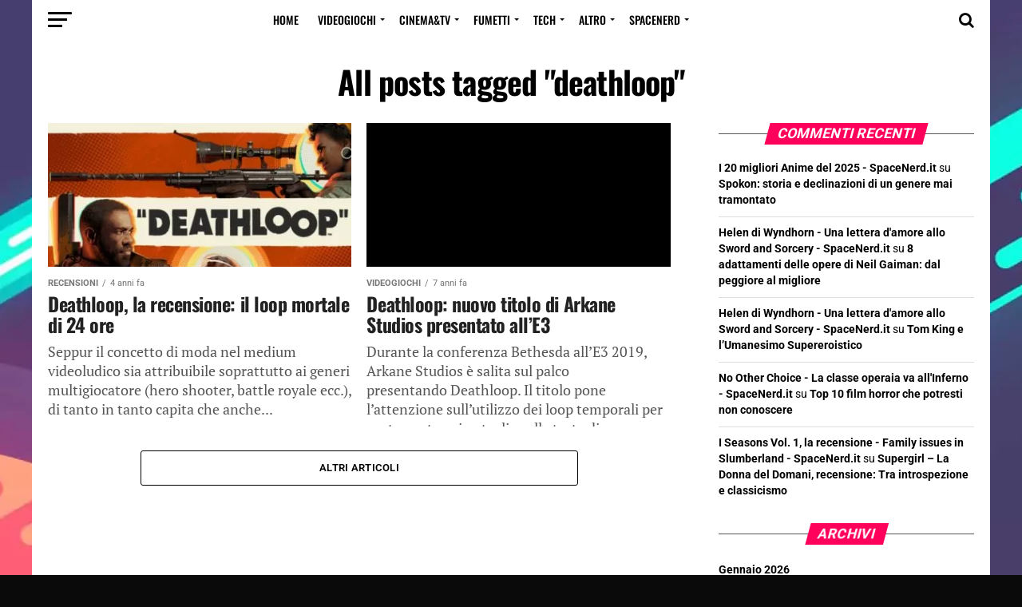

--- FILE ---
content_type: text/html; charset=UTF-8
request_url: https://spacenerd.it/tag/deathloop/
body_size: 32430
content:
<!DOCTYPE html><html lang="it-IT" prefix="og: https://ogp.me/ns#"><head><script data-no-optimize="1">var litespeed_docref=sessionStorage.getItem("litespeed_docref");litespeed_docref&&(Object.defineProperty(document,"referrer",{get:function(){return litespeed_docref}}),sessionStorage.removeItem("litespeed_docref"));</script> <meta name="google-site-verification" content="u1l40KydEHlUacyX3w1_SwELtk_8kIl9egTtJS1zwL4" /><meta charset="UTF-8" ><meta name="viewport" id="viewport" content="width=device-width, initial-scale=1.0, maximum-scale=1.0, minimum-scale=1.0, user-scalable=no" /><meta property="fb:pages" content="191455738203784" /><link rel="pingback" href="https://spacenerd.it/xmlrpc.php" /><style>img:is([sizes="auto" i], [sizes^="auto," i]) { contain-intrinsic-size: 3000px 1500px }</style><link rel="preload" as="font" href="https://fonts.googleapis.com/css?family=Advent+Pro:700%7CAdvent+Pro:700&amp;subset=latin%2Ccyrillic%2Ccyrillic-ext%2Cgreek%2Cgreek-ext%2Clatin-ext%2Cvietnamese%2Clatin%2Ccyrillic%2Ccyrillic-ext%2Cgreek%2Cgreek-ext%2Clatin-ext%2Cvietnamese&amp;display=swap" data-wpacu-preload-google-font="1" crossorigin>
 <script id="google_gtagjs-js-consent-mode-data-layer" type="litespeed/javascript">window.dataLayer=window.dataLayer||[];function gtag(){dataLayer.push(arguments)}
gtag('consent','default',{"ad_personalization":"denied","ad_storage":"denied","ad_user_data":"denied","analytics_storage":"denied","functionality_storage":"denied","security_storage":"denied","personalization_storage":"denied","region":["AT","BE","BG","CH","CY","CZ","DE","DK","EE","ES","FI","FR","GB","GR","HR","HU","IE","IS","IT","LI","LT","LU","LV","MT","NL","NO","PL","PT","RO","SE","SI","SK"],"wait_for_update":500});window._googlesitekitConsentCategoryMap={"statistics":["analytics_storage"],"marketing":["ad_storage","ad_user_data","ad_personalization"],"functional":["functionality_storage","security_storage"],"preferences":["personalization_storage"]};window._googlesitekitConsents={"ad_personalization":"denied","ad_storage":"denied","ad_user_data":"denied","analytics_storage":"denied","functionality_storage":"denied","security_storage":"denied","personalization_storage":"denied","region":["AT","BE","BG","CH","CY","CZ","DE","DK","EE","ES","FI","FR","GB","GR","HR","HU","IE","IS","IT","LI","LT","LU","LV","MT","NL","NO","PL","PT","RO","SE","SI","SK"],"wait_for_update":500}</script> <link rel="preload" as="font" href="/wp-content/themes/zox-news/font-awesome/fonts/fontawesome-webfont.woff2?v=4.6.3" data-wpacu-preload-local-font="1" crossorigin><link rel="preload" as="font" href="/wp-content/plugins/molongui-authorship/assets/font/molongui-authorship-font.woff2?55916699" data-wpacu-preload-local-font="1" crossorigin><title>deathloop Archivi - SpaceNerd.it</title><meta name="robots" content="follow, index, max-snippet:-1, max-video-preview:-1, max-image-preview:large"/><link rel="canonical" href="https://spacenerd.it/tag/deathloop/" /><meta property="og:locale" content="it_IT" /><meta property="og:type" content="article" /><meta property="og:title" content="deathloop Archivi - SpaceNerd.it" /><meta property="og:url" content="https://spacenerd.it/tag/deathloop/" /><meta property="og:site_name" content="SpaceNerd.it" /><meta property="article:publisher" content="https://www.facebook.com/SpaceNerd.it/" /><meta property="fb:app_id" content="1871957856227122" /><meta property="og:image" content="https://spacenerd.it/wp-content/uploads/2025/04/Amazing-Space-Wallpaper-min-1024x640.webp" /><meta property="og:image:secure_url" content="https://spacenerd.it/wp-content/uploads/2025/04/Amazing-Space-Wallpaper-min-1024x640.webp" /><meta property="og:image:width" content="740" /><meta property="og:image:height" content="463" /><meta property="og:image:type" content="image/webp" /><meta name="twitter:card" content="summary_large_image" /><meta name="twitter:title" content="deathloop Archivi - SpaceNerd.it" /><meta name="twitter:site" content="@spacenerd_it" /><meta name="twitter:image" content="https://spacenerd.it/wp-content/uploads/2025/04/Amazing-Space-Wallpaper-min-1024x640.webp" /><meta name="twitter:label1" content="Articoli" /><meta name="twitter:data1" content="2" /> <script type="application/ld+json" class="rank-math-schema">{"@context":"https://schema.org","@graph":[{"@type":"NewsMediaOrganization","@id":"https://spacenerd.it/#organization","name":"SpaceNerd.it","url":"https://spacenerd.it","sameAs":["https://www.facebook.com/SpaceNerd.it/","https://twitter.com/spacenerd_it"],"email":"redazione@spacenerd.it","logo":{"@type":"ImageObject","@id":"https://spacenerd.it/#logo","url":"https://spacenerd.it/wp-content/uploads/2020/06/logo-spacenerd-ringno-bg-512x512-2.png","contentUrl":"https://spacenerd.it/wp-content/uploads/2020/06/logo-spacenerd-ringno-bg-512x512-2.png","caption":"SpaceNerd.it","inLanguage":"it-IT","width":"512","height":"391"}},{"@type":"WebSite","@id":"https://spacenerd.it/#website","url":"https://spacenerd.it","name":"SpaceNerd.it","publisher":{"@id":"https://spacenerd.it/#organization"},"inLanguage":"it-IT"},{"@type":"CollectionPage","@id":"https://spacenerd.it/tag/deathloop/#webpage","url":"https://spacenerd.it/tag/deathloop/","name":"deathloop Archivi - SpaceNerd.it","isPartOf":{"@id":"https://spacenerd.it/#website"},"inLanguage":"it-IT"}]}</script> <link rel='dns-prefetch' href='//www.googletagmanager.com' /><link href='https://fonts.gstatic.com' crossorigin rel='preconnect' /><link rel="alternate" type="application/rss+xml" title="SpaceNerd.it &raquo; Feed" href="https://spacenerd.it/feed/" /><link rel="alternate" type="application/rss+xml" title="SpaceNerd.it &raquo; Feed dei commenti" href="https://spacenerd.it/comments/feed/" /><link rel="alternate" type="application/rss+xml" title="SpaceNerd.it &raquo; deathloop Feed del tag" href="https://spacenerd.it/tag/deathloop/feed/" /><style>.lazyload,
			.lazyloading {
				max-width: 100%;
			}</style><script id="space-ready" type="litespeed/javascript">window.advanced_ads_ready=function(e,a){a=a||"complete";var d=function(e){return"interactive"===a?"loading"!==e:"complete"===e};d(document.readyState)?e():document.addEventListener("readystatechange",(function(a){d(a.target.readyState)&&e()}),{once:"interactive"===a})},window.advanced_ads_ready_queue=window.advanced_ads_ready_queue||[]</script> <style id="litespeed-ccss">ul{box-sizing:border-box}:root{--wp--preset--font-size--normal:16px;--wp--preset--font-size--huge:42px}.screen-reader-text{border:0;clip:rect(1px,1px,1px,1px);clip-path:inset(50%);height:1px;margin:-1px;overflow:hidden;padding:0;position:absolute;width:1px;word-wrap:normal!important}:root{--wp--preset--aspect-ratio--square:1;--wp--preset--aspect-ratio--4-3:4/3;--wp--preset--aspect-ratio--3-4:3/4;--wp--preset--aspect-ratio--3-2:3/2;--wp--preset--aspect-ratio--2-3:2/3;--wp--preset--aspect-ratio--16-9:16/9;--wp--preset--aspect-ratio--9-16:9/16;--wp--preset--color--black:#000000;--wp--preset--color--cyan-bluish-gray:#abb8c3;--wp--preset--color--white:#ffffff;--wp--preset--color--pale-pink:#f78da7;--wp--preset--color--vivid-red:#cf2e2e;--wp--preset--color--luminous-vivid-orange:#ff6900;--wp--preset--color--luminous-vivid-amber:#fcb900;--wp--preset--color--light-green-cyan:#7bdcb5;--wp--preset--color--vivid-green-cyan:#00d084;--wp--preset--color--pale-cyan-blue:#8ed1fc;--wp--preset--color--vivid-cyan-blue:#0693e3;--wp--preset--color--vivid-purple:#9b51e0;--wp--preset--gradient--vivid-cyan-blue-to-vivid-purple:linear-gradient(135deg,rgba(6,147,227,1) 0%,rgb(155,81,224) 100%);--wp--preset--gradient--light-green-cyan-to-vivid-green-cyan:linear-gradient(135deg,rgb(122,220,180) 0%,rgb(0,208,130) 100%);--wp--preset--gradient--luminous-vivid-amber-to-luminous-vivid-orange:linear-gradient(135deg,rgba(252,185,0,1) 0%,rgba(255,105,0,1) 100%);--wp--preset--gradient--luminous-vivid-orange-to-vivid-red:linear-gradient(135deg,rgba(255,105,0,1) 0%,rgb(207,46,46) 100%);--wp--preset--gradient--very-light-gray-to-cyan-bluish-gray:linear-gradient(135deg,rgb(238,238,238) 0%,rgb(169,184,195) 100%);--wp--preset--gradient--cool-to-warm-spectrum:linear-gradient(135deg,rgb(74,234,220) 0%,rgb(151,120,209) 20%,rgb(207,42,186) 40%,rgb(238,44,130) 60%,rgb(251,105,98) 80%,rgb(254,248,76) 100%);--wp--preset--gradient--blush-light-purple:linear-gradient(135deg,rgb(255,206,236) 0%,rgb(152,150,240) 100%);--wp--preset--gradient--blush-bordeaux:linear-gradient(135deg,rgb(254,205,165) 0%,rgb(254,45,45) 50%,rgb(107,0,62) 100%);--wp--preset--gradient--luminous-dusk:linear-gradient(135deg,rgb(255,203,112) 0%,rgb(199,81,192) 50%,rgb(65,88,208) 100%);--wp--preset--gradient--pale-ocean:linear-gradient(135deg,rgb(255,245,203) 0%,rgb(182,227,212) 50%,rgb(51,167,181) 100%);--wp--preset--gradient--electric-grass:linear-gradient(135deg,rgb(202,248,128) 0%,rgb(113,206,126) 100%);--wp--preset--gradient--midnight:linear-gradient(135deg,rgb(2,3,129) 0%,rgb(40,116,252) 100%);--wp--preset--font-size--small:13px;--wp--preset--font-size--medium:20px;--wp--preset--font-size--large:36px;--wp--preset--font-size--x-large:42px;--wp--preset--spacing--20:0.44rem;--wp--preset--spacing--30:0.67rem;--wp--preset--spacing--40:1rem;--wp--preset--spacing--50:1.5rem;--wp--preset--spacing--60:2.25rem;--wp--preset--spacing--70:3.38rem;--wp--preset--spacing--80:5.06rem;--wp--preset--shadow--natural:6px 6px 9px rgba(0, 0, 0, 0.2);--wp--preset--shadow--deep:12px 12px 50px rgba(0, 0, 0, 0.4);--wp--preset--shadow--sharp:6px 6px 0px rgba(0, 0, 0, 0.2);--wp--preset--shadow--outlined:6px 6px 0px -3px rgba(255, 255, 255, 1), 6px 6px rgba(0, 0, 0, 1);--wp--preset--shadow--crisp:6px 6px 0px rgba(0, 0, 0, 1)}.fa,.fas{-moz-osx-font-smoothing:grayscale;-webkit-font-smoothing:antialiased;display:inline-block;font-style:normal;font-variant:normal;text-rendering:auto;line-height:1}.fa-angle-up:before{content:""}.fa-at:before{content:""}.fa-bolt:before{content:""}.fa-ellipsis-h:before{content:""}.fa-facebook:before{content:""}.fa-fire:before{content:""}.fa-instagram:before{content:""}.fa-link:before{content:""}.fa-pinterest-p:before{content:""}.fa-quote-left:before{content:""}.fa-search:before{content:""}.fa-sort-down:before{content:""}.fa-times:before{content:""}.fa-twitter:before{content:""}.fa-user:before{content:""}.fa-whatsapp:before{content:""}.fa,.fas{font-family:"Font Awesome 5 Free";font-weight:900}html,body,div,span,h1,h2,h3,h4,p,blockquote,a,img,ins,strong,i,ul,li,form,label,article,details,header,nav,section,summary,time{margin:0;padding:0;border:0;font-size:100%;vertical-align:baseline}article,details,header,nav,section{display:block}ul{list-style:none}blockquote{quotes:none}blockquote:before,blockquote:after{content:"";content:none}html{overflow-x:hidden}body{color:#000;font-size:1rem;-webkit-font-smoothing:antialiased;font-weight:400;line-height:100%;margin:0 auto;padding:0}h1,h2,h3,h4,h3 a{-webkit-backface-visibility:hidden;color:#000}img{max-width:100%;height:auto;-webkit-backface-visibility:hidden}a,a:visited{opacity:1;text-decoration:none}#mvp-side-wrap a{color:#000;font-weight:700}#mvp-site,#mvp-site-wall{overflow:hidden;width:100%}#mvp-site-main{width:100%}#mvp-site-main{-webkit-backface-visibility:hidden;backface-visibility:hidden;margin-top:0;z-index:9999}.relative{position:relative}.right{float:right}.left{float:left}.mvp-mob-img{display:none!important}#mvp-wallpaper{display:block;position:fixed;left:0;top:0;width:100%;height:100%;z-index:1}#mvp-main-head-wrap{width:100%}#mvp-main-nav-wrap{width:100%}.mvp-main-box{margin:0 auto;width:1200px;height:100%}h2.mvp-logo-title{display:block;font-size:0}span.mvp-nav-search-but{float:right;font-size:20px;line-height:1;padding:15px 0}#mvp-search-wrap{-webkit-backface-visibility:hidden;backface-visibility:hidden;background:rgb(0 0 0/.94);opacity:0;position:fixed;top:0;left:0;-webkit-transform:translate3d(0,-100%,0);-moz-transform:translate3d(0,-100%,0);-ms-transform:translate3d(0,-100%,0);-o-transform:translate3d(0,-100%,0);transform:translate3d(0,-100%,0);width:100%;height:100%;z-index:999999}#mvp-search-wrap .mvp-search-but-wrap span{background:#fff;top:27px}#mvp-search-box{margin:-30px 0 0-25%;position:absolute;top:50%;left:50%;width:50%}#searchform input{background:none;border:0;color:#fff;float:left;font-size:50px;font-weight:300;line-height:1;padding:5px 0;text-transform:uppercase;width:100%;height:50px}#searchform #searchsubmit{border:none;float:left}#mvp-main-nav-small,#mvp-nav-small-wrap,#mvp-main-nav-small-cont,.mvp-nav-small-cont{width:100%}#mvp-main-nav-small{-webkit-backface-visibility:hidden;backface-visibility:hidden;overflow:hidden;height:50px;z-index:99999}.mvp-nav-small-cont{height:50px}.mvp-nav-small-right-out{margin-right:-50px;width:100%}.mvp-nav-small-right-in{margin-right:50px}.mvp-nav-small-left-out{margin-left:-50px;width:100%}.mvp-nav-small-left-in{margin-left:50px}#mvp-nav-small-left{margin:15px 20px 15px 0;width:30px;height:20px}#mvp-main-nav-small .mvp-nav-menu ul{text-align:left}#mvp-main-nav-small .mvp-drop-nav-title{margin:0;overflow:hidden;max-width:680px;height:0}.mvp-nav-small-mid{width:100%}.mvp-nav-small-mid-right{max-width:780px}#mvp-main-nav-small .mvp-nav-menu{overflow:hidden}.mvp-nav-small-logo{line-height:0;margin:10px 20px 10px 0;height:30px;max-width:200px}#mvp-nav-small-right{margin-left:20px;width:30px;height:50px}.mvp-nav-menu{text-align:center;width:100%;height:50px}.mvp-nav-menu ul{float:left;text-align:center;width:100%}.mvp-nav-menu ul li{display:inline-block;position:relative}.mvp-nav-menu ul li a{float:left;font-size:14px;font-weight:500;line-height:1;padding:18px 12px;position:relative;text-transform:uppercase}.mvp-nav-menu ul li.menu-item-has-children ul.sub-menu li a:after,.mvp-nav-menu ul li.menu-item-has-children ul.sub-menu li ul.sub-menu li a:after,.mvp-nav-menu ul li.menu-item-has-children ul.sub-menu li ul.sub-menu li ul.sub-menu li a:after{border-color:#000 #fff0 #fff0 #fff0;border-style:none;border-width:medium;content:"";position:relative;top:auto;right:auto}.mvp-nav-menu ul li.menu-item-has-children a:after{border-style:solid;border-width:3px 3px 0 3px;content:"";position:absolute;top:23px;right:6px}.mvp-nav-menu ul li.menu-item-has-children a{padding:18px 17px 18px 12px}.mvp-nav-menu ul li ul.sub-menu{-webkit-backface-visibility:hidden;backface-visibility:hidden;background:#fff;-webkit-box-shadow:0 10px 10px 0 rgb(0 0 0/.2);-moz-box-shadow:0 10px 10px 0 rgb(0 0 0/.2);-ms-box-shadow:0 10px 10px 0 rgb(0 0 0/.2);-o-box-shadow:0 10px 10px 0 rgb(0 0 0/.2);box-shadow:0 10px 10px 0 rgb(0 0 0/.2);position:absolute;top:50px;left:0;max-width:200px;opacity:0;overflow:hidden;text-align:left;-webkit-transform:translateY(-999px);-moz-transform:translateY(-999px);-ms-transform:translateY(-999px);-o-transform:translateY(-999px);transform:translateY(-999px);width:auto;height:0;z-index:1}.mvp-nav-menu ul li ul.sub-menu li{display:block;float:left;position:relative;width:100%}.mvp-nav-menu ul li ul.sub-menu li a{background:#fff;border-top:1px solid rgb(0 0 0/.1);border-bottom:none;color:#000!important;float:left;font-size:13px;font-weight:500;line-height:1.1;padding:12px 20px!important;text-transform:none;width:160px}.mvp-nav-menu ul li ul.sub-menu ul.sub-menu li ul,.mvp-nav-menu ul li ul.sub-menu li ul{display:none;position:absolute;top:0;left:200px;z-index:10}#mvp-fly-wrap{overflow:hidden;position:fixed;top:0;bottom:0;left:0;-webkit-transform:translate3d(-370px,0,0);-moz-transform:translate3d(-370px,0,0);-ms-transform:translate3d(-370px,0,0);-o-transform:translate3d(-370px,0,0);transform:translate3d(-370px,0,0);width:370px;height:100%;z-index:999999}.mvp-fly-but-wrap,.mvp-search-but-wrap{width:30px}.mvp-fly-but-wrap{height:20px}#mvp-fly-wrap .mvp-fly-but-wrap{margin:15px 0}.mvp-search-but-wrap{position:absolute;top:60px;right:80px;width:60px;height:60px}.mvp-fly-but-wrap span,.mvp-search-but-wrap span{-webkit-border-radius:2px;-moz-border-radius:2px;-ms-border-radius:2px;-o-border-radius:2px;border-radius:2px;display:block;position:absolute;left:0;-webkit-transform:rotate(0deg);-moz-transform:rotate(0deg);-ms-transform:rotate(0deg);-o-transform:rotate(0deg);transform:rotate(0deg);height:3px}.mvp-fly-but-wrap span:nth-child(1){top:0;width:30px}.mvp-fly-but-wrap span:nth-child(2),.mvp-fly-but-wrap span:nth-child(3){top:8px;width:24px}.mvp-fly-but-wrap span:nth-child(4){top:16px;width:18px}.mvp-search-but-wrap span:nth-child(1){-webkit-transform:rotate(45deg);-moz-transform:rotate(45deg);-ms-transform:rotate(45deg);-o-transform:rotate(45deg);transform:rotate(45deg);width:30px}.mvp-search-but-wrap span:nth-child(2){-webkit-transform:rotate(-45deg);-moz-transform:rotate(-45deg);-ms-transform:rotate(-45deg);-o-transform:rotate(-45deg);transform:rotate(-45deg);width:30px}.mvp-search-but-wrap span:nth-child(1),.mvp-search-but-wrap span:nth-child(2){width:60px}#mvp-fly-menu-top{width:100%;height:50px}.mvp-fly-top-out{margin-right:-100px;left:50px;width:100%}.mvp-fly-top-in{margin-right:100px}#mvp-fly-logo{margin:10px 6.25%;text-align:center;width:87.5%;height:30px}#mvp-fly-logo img{line-height:0;height:100%}.mvp-fly-but-menu{float:left;margin-left:15px;position:relative}.mvp-fly-top{background:rgb(0 0 0/.3);border-top:1px solid #fff;border-left:1px solid #fff;border-bottom:1px solid #fff;color:#fff;opacity:1;overflow:hidden;position:fixed;right:0;top:50%;-webkit-transform:translate3d(100px,0,0);-moz-transform:translate3d(100px,0,0);-ms-transform:translate3d(100px,0,0);-o-transform:translate3d(100px,0,0);transform:translate3d(100px,0,0);width:50px;height:50px;z-index:9999}.mvp-fly-top i{font-size:40px;line-height:100%;position:absolute;top:1px;left:12.1px}#mvp-fly-menu-wrap{overflow:hidden;position:absolute;top:50px;left:0;width:100%;height:100%}nav.mvp-fly-nav-menu{-webkit-backface-visibility:hidden;backface-visibility:hidden;margin:20px 5.40540540541%0;overflow:hidden;position:absolute!important;width:89.1891891892%;max-height:65%}nav.mvp-fly-nav-menu ul{float:left;position:relative;width:100%}nav.mvp-fly-nav-menu ul li{border-top:1px solid rgb(255 255 255/.1);float:left;position:relative;width:100%}nav.mvp-fly-nav-menu ul li:first-child{border-top:none;margin-top:-14px}nav.mvp-fly-nav-menu ul li ul li:first-child{margin-top:0}nav.mvp-fly-nav-menu ul li a{color:#fff;display:inline-block;float:left;font-size:14px;font-weight:500;line-height:1;padding:14px 0;text-transform:uppercase}nav.mvp-fly-nav-menu ul li.menu-item-has-children:after{content:"+";font-family:"Open Sans",sans-serif;font-size:32px;font-weight:700;position:absolute;right:0;top:7px}nav.mvp-fly-nav-menu ul li ul.sub-menu{border-top:1px solid rgb(255 255 255/.1);display:none;float:left;padding-left:6.66666666666%;width:93.333333333%}.mvp-fly-fade{background:#000;opacity:0;width:100%;position:fixed;top:0;left:0;z-index:99999}#mvp-fly-soc-wrap{margin:0 5.40540540541%;position:absolute;bottom:20px;left:0;text-align:center;width:89.1891891892%}span.mvp-fly-soc-head{display:inline-block;font-size:.7rem;font-weight:400;line-height:1;margin-bottom:15px;text-transform:uppercase}ul.mvp-fly-soc-list{text-align:center;width:100%}ul.mvp-fly-soc-list li{display:inline-block}ul.mvp-fly-soc-list li a{background:rgb(255 255 255/.15);-webkit-border-radius:50%;-moz-border-radius:50%;-ms-border-radius:50%;-o-border-radius:50%;border-radius:50%;color:#fff;display:inline-block;font-size:14px;line-height:1;margin-left:2px;padding-top:9px;text-align:center;width:32px;height:23px}ul.mvp-fly-soc-list li:first-child a{margin-left:0}.mvp-cat-date-wrap{margin-bottom:7px;width:100%}span.mvp-cd-cat,span.mvp-cd-date{color:#777;display:inline-block;float:left;font-size:.7rem;line-height:1}span.mvp-cd-cat{font-weight:700;text-transform:uppercase}span.mvp-cd-date{font-weight:400;margin-left:5px}span.mvp-cd-date:before{content:"/";margin-right:5px}.mvp-ad-label{color:#999;float:left;font-size:9px;font-weight:400;letter-spacing:.2em;line-height:1;margin-top:4px;position:relative;top:-4px;text-align:center;text-transform:uppercase;width:100%}.mvp-feat1-list-wrap,.mvp-feat1-list,.mvp-feat1-list-head-wrap,ul.mvp-feat1-list-buts{width:100%}.mvp-feat1-list-head-wrap{margin-bottom:15px}ul.mvp-feat1-list-buts{text-align:center}ul.mvp-feat1-list-buts li{display:inline-block}ul.mvp-feat1-list-buts li a{text-align:center;width:100%}ul.mvp-feat1-list-buts li a:before{content:"";background:#555;display:inline-block;position:absolute;left:0;bottom:50%;width:100%;height:.5px;z-index:0}span.mvp-feat1-list-but{color:#aaa;display:inline-block;font-size:1.1rem;font-weight:700;line-height:1;padding:5px 13px;text-transform:uppercase;-webkit-transform:skewX(-15deg);-moz-transform:skewX(-15deg);-ms-transform:skewX(-15deg);-o-transform:skewX(-15deg);transform:skewX(-15deg)}.mvp-feat1-list-cont{margin-top:15px;width:100%}.mvp-feat1-list a:first-child .mvp-feat1-list-cont{margin-top:0}.mvp-feat1-list-out{float:right;margin-left:-95px;width:100%}.mvp-feat1-list-in{margin-left:95px}.mvp-feat1-list-img{-webkit-backface-visibility:hidden;background:#000;line-height:0;margin-right:15px;overflow:hidden;width:80px}.mvp-feat1-list-text{width:100%}.mvp-feat1-list-text h2{color:#222;float:left;font-size:1rem;font-weight:700;letter-spacing:-.02em;line-height:1.2;width:100%}#mvp-main-body-wrap{background:#fff;padding-bottom:60px;width:100%}.mvp-widget-ad{line-height:0;text-align:center;width:100%}.mvp-widget-home-head{float:left;position:relative;width:100%}h4.mvp-widget-home-title{float:left;margin-bottom:20px;position:relative;text-align:center;width:100%}h4.mvp-widget-home-title:before{content:"";background:#555;display:inline-block;position:absolute;left:0;bottom:50%;width:100%;height:1px;z-index:0}span.mvp-widget-home-title{color:#fff;display:inline-block;font-size:1.1rem;font-weight:700;line-height:1;padding:5px 13px;position:relative;text-transform:uppercase;transform:skewX(-15deg);z-index:1}#mvp-side-wrap{font-size:.9rem;margin-left:60px;width:320px}.mvp-side-widget{float:left;margin-top:30px;width:100%}.mvp-side-widget:first-child{margin-top:0}.mvp-widget-tab-wrap{width:100%}#mvp-article-wrap,#mvp-article-cont{width:100%}#mvp-article-wrap{float:left;position:relative}#mvp-post-main{margin:10px 0 60px;width:100%}#mvp-post-head{margin-bottom:30px;width:100%}h3.mvp-post-cat{margin-bottom:10px;width:100%}span.mvp-post-cat{color:#fff;display:inline-block;font-size:1rem;font-weight:700;line-height:1;padding:5px 13px;text-transform:uppercase;-webkit-transform:skewX(-15deg);-moz-transform:skewX(-15deg);-ms-transform:skewX(-15deg);-o-transform:skewX(-15deg);transform:skewX(-15deg)}h1.mvp-post-title{color:#000;font-size:3.5rem;font-weight:700;letter-spacing:-.02em;line-height:1.1;margin-right:20%;width:80%}.mvp-author-info-wrap{width:100%}.mvp-author-info-wrap{margin-top:12px}.mvp-author-info-thumb{line-height:0;width:46px}.mvp-author-info-thumb img{border:2px solid #ddd;-webkit-border-radius:50%;-moz-border-radius:50%;-ms-border-radius:50%;-o-border-radius:50%;border-radius:50%;overflow:hidden}.mvp-author-info-text{color:#999;display:inline-block;float:left;font-size:14px;font-weight:400;line-height:1;margin:8px 0 0 15px}.mvp-author-info-text p{display:inline-block}.mvp-author-info-text a{color:#000!important;font-weight:700}.mvp-post-date{font-weight:500}.mvp-author-info-name{clear:both;margin-top:5px}.mvp-post-main-out{margin-right:-380px;width:100%}.mvp-post-main-in{margin-right:380px}#mvp-post-content{width:100%}#mvp-post-feat-img{line-height:0;margin-bottom:30px;text-align:center;width:100%}#mvp-content-wrap,#mvp-content-body,#mvp-content-main,#mvp-content-body-top{width:100%}#mvp-content-main{line-height:1.55}.mvp-post-soc-out{margin-left:-80px;width:100%}.mvp-post-soc-in{margin-left:80px}.mvp-post-soc-wrap{margin-right:38px;width:42px}ul.mvp-post-soc-list{width:100%}ul.mvp-post-soc-list li{-webkit-border-radius:50%;-moz-border-radius:50%;-ms-border-radius:50%;-o-border-radius:50%;border-radius:50%;color:#fff;float:left;font-size:18px;line-height:1;margin-bottom:8px;padding-top:11px;position:relative;text-align:center;width:40px;height:29px}ul.mvp-post-soc-list li.mvp-post-soc-fb{background:#3b5998}#mvp-content-main p{color:#000;display:block;font-size:1.1rem;font-weight:400;line-height:1.55;margin-bottom:20px}.posts-nav-link{display:none}.mvp-drop-nav-title{display:none;margin-left:20px;max-width:780px;overflow:hidden;height:30px}.mvp-drop-nav-title h4{color:#fff;float:left;font-size:23px;font-weight:700;letter-spacing:-.02em;line-height:30px;padding:0;width:200%}#mvp-soc-mob-wrap{background:#fff;-webkit-box-shadow:0 0 16px 0 rgb(0 0 0/.2);-moz-box-shadow:0 0 16px 0 rgb(0 0 0/.2);-ms-box-shadow:0 0 16px 0 rgb(0 0 0/.2);-o-box-shadow:0 0 16px 0 rgb(0 0 0/.2);box-shadow:0 0 16px 0 rgb(0 0 0/.2);display:none;position:fixed;left:0;bottom:0;-webkit-transform:translate3d(0,70px,0);-moz-transform:translate3d(0,70px,0);-ms-transform:translate3d(0,70px,0);-o-transform:translate3d(0,70px,0);transform:translate3d(0,70px,0);width:100%;height:40px;z-index:9999}.mvp-soc-mob-out{margin-right:-50px;width:100%}.mvp-soc-mob-in{margin-right:50px}.mvp-soc-mob-left{width:100%}.mvp-soc-mob-right{text-align:center;width:50px;height:40px}.mvp-soc-mob-right i{font-size:20px;padding:10px 0;vertical-align:top}ul.mvp-soc-mob-list{width:100%}ul.mvp-soc-mob-list li{float:left;overflow:hidden;text-align:center;height:40px}ul.mvp-soc-mob-list li.mvp-soc-mob-fb,ul.mvp-soc-mob-list li.mvp-soc-mob-twit{width:50%}ul.mvp-soc-mob-list li.mvp-soc-mob-pin,ul.mvp-soc-mob-list li.mvp-soc-mob-what,ul.mvp-soc-mob-list li.mvp-soc-mob-email,ul.mvp-soc-mob-list li.mvp-soc-mob-com{width:0}ul.mvp-soc-mob-list li.mvp-soc-mob-fb{background:#3b5998}ul.mvp-soc-mob-list li.mvp-soc-mob-twit{background:#55acee}ul.mvp-soc-mob-list li.mvp-soc-mob-pin{background:#bd081c}ul.mvp-soc-mob-list li.mvp-soc-mob-what{background:#29a71a}ul.mvp-soc-mob-list li.mvp-soc-mob-email{background:#bbb}ul.mvp-soc-mob-list li span{color:#fff;display:inline-block;font-size:12px;font-weight:400;line-height:1;padding:14px 0;text-transform:uppercase;vertical-align:top}ul.mvp-soc-mob-list li i{color:#fff;font-size:20px;line-height:1;margin-right:10px;padding:10px 0;vertical-align:top}#mvp-content-main ul{list-style:disc outside;margin:10px 0}#mvp-content-main ul li{margin-left:50px;padding:5px 0}.screen-reader-text{clip:rect(1px,1px,1px,1px);position:absolute!important;height:1px;width:1px;overflow:hidden}.posts-nav-link{display:none}.mvp-org-wrap{display:none}#mvp-comments-button{margin-top:30px;text-align:center;width:100%}#mvp-comments-button span.mvp-comment-but-text{background:#fff;border:1px solid #000;-webkit-border-radius:3px;-moz-border-radius:3px;-ms-border-radius:3px;-o-border-radius:3px;border-radius:3px;color:#000;display:inline-block;font-size:.8rem;font-weight:600;letter-spacing:.02em;line-height:100%;padding:15px 0;text-transform:uppercase;width:70%}#comments .avatar{display:block;background-color:#fff}#mvp-foot-menu ul{text-align:center;width:100%}#mvp-foot-menu ul li{display:inline-block;margin:0 0 10px 20px}#mvp-foot-menu ul li a{color:#888;font-size:.9rem;font-weight:400;line-height:1;text-transform:uppercase}#mvp-foot-menu ul li:first-child{margin-left:0}#mvp-foot-menu ul li ul{display:none}#mvp-wallpaper{background:url(https://spacenerd.it/wp-content/uploads/2025/04/Amazing-Space-Wallpaper-min-min-scaled.jpg)no-repeat 50%0}a,a:visited{color:#ff005b}ul.mvp-soc-mob-list li.mvp-soc-mob-com{background:#0be6af}nav.mvp-fly-nav-menu ul li.menu-item-has-children:after{color:#0be6af}#searchform input{border-bottom:1px solid #0be6af}span.mvp-widget-home-title,span.mvp-post-cat{background:#ff005b}#mvp-fly-wrap,.mvp-soc-mob-right,#mvp-main-nav-small-cont{background:#fff}#mvp-main-nav-small .mvp-fly-but-wrap span,#mvp-fly-wrap .mvp-fly-but-wrap span{background:#000}span.mvp-fly-soc-head,.mvp-soc-mob-right i,#mvp-main-nav-small span.mvp-nav-search-but,#mvp-main-nav-small .mvp-nav-menu ul li a{color:#000}#mvp-main-nav-small .mvp-nav-menu ul li.menu-item-has-children a:after{border-color:#000 #fff0 #fff0 #fff0}body,#searchform input,.mvp-author-info-text,.mvp-nav-menu ul li ul.sub-menu li a,nav.mvp-fly-nav-menu ul li a,.mvp-ad-label,ul.mvp-soc-mob-list li span,span.mvp-fly-soc-head,#mvp-comments-button span.mvp-comment-but-text,span.mvp-cd-cat,span.mvp-cd-date{font-family:"Roboto",sans-serif}#mvp-content-main p{font-family:"PT Serif",sans-serif}.mvp-nav-menu ul li a,#mvp-foot-menu ul li a{font-family:"Oswald",sans-serif}.mvp-feat1-list-text h2{font-family:"Oswald",sans-serif}h1.mvp-post-title,.mvp-drop-nav-title h4{font-family:"Oswald",sans-serif}span.mvp-feat1-list-but,span.mvp-widget-home-title,span.mvp-post-cat{font-family:"Roboto",sans-serif}@media screen and (min-width:1200px){#mvp-site{float:none;margin:0 auto;width:1200px}.mvp-main-box{width:1160px}#mvp-main-nav-small{width:1200px}}ul.mvp-fly-soc-list li a{background:rgb(0 0 0/.8)}nav.mvp-fly-nav-menu ul li,nav.mvp-fly-nav-menu ul li ul.sub-menu{border-top:1px solid rgb(0 0 0/.1)}nav.mvp-fly-nav-menu ul li a{color:#000}.mvp-drop-nav-title h4{color:#000}#mvp-main-body-wrap{padding-top:20px}@media screen and (max-width:479px){#mvp-main-body-wrap{padding-top:15px}}div.mvp-nav-small-logo a img{height:45px;margin-left:10px}html,body,div,span,h1,h2,h3,h4,p,blockquote,a,img,ins,strong,i,ul,li,form,label,article,details,header,nav,section,summary,time{margin:0;padding:0;border:0;font-size:100%;vertical-align:baseline}article,details,header,nav,section{display:block}body{line-height:1}ul{list-style:none}blockquote{quotes:none}blockquote:before,blockquote:after{content:"";content:none}.fa{display:inline-block;font:normal normal normal 14px/1 FontAwesome;font-size:inherit;text-rendering:auto;-webkit-font-smoothing:antialiased;-moz-osx-font-smoothing:grayscale}.fa-search:before{content:""}.fa-envelope-o:before{content:""}.fa-user:before{content:""}.fa-times:before{content:""}.fa-fire:before{content:""}.fa-twitter:before{content:""}.fa-facebook:before{content:""}.fa-link:before{content:""}.fa-sort-down:before{content:""}.fa-comment-o:before{content:""}.fa-bolt:before{content:""}.fa-angle-up:before{content:""}.fa-quote-left:before{content:""}.fa-ellipsis-h:before{content:""}.fa-youtube-play:before{content:""}.fa-instagram:before{content:""}.fa-at:before{content:""}.fa-pinterest-p:before{content:""}.fa-whatsapp:before{content:""}@media screen and (max-width:1260px) and (min-width:1200px){#mvp-wallpaper{display:none}.mvp-main-box{margin:0 1.666666666%;width:96.666666666%}}@media screen and (max-width:1199px) and (min-width:1100px){#mvp-wallpaper{display:none}.mvp-main-box{margin:0 1.81818181818%;width:96.3636363636%}}@media screen and (max-width:1099px) and (min-width:1004px){#mvp-wallpaper,#mvp-nav-small-wrap .mvp-nav-menu{display:none!important}.mvp-main-box{margin:0 2%;width:96%}h1.mvp-post-title{margin-right:0;width:100%}.mvp-post-main-out{margin-right:-360px}.mvp-post-main-in{margin-right:360px}#mvp-side-wrap{margin-left:40px}.mvp-nav-small-mid{text-align:center}.mvp-nav-small-logo{float:none;margin:10px 0;width:100%;max-width:none}}@media screen and (max-width:1003px) and (min-width:900px){#mvp-wallpaper,.mvp-fly-top,.mvp-drop-nav-title,.mvp-post-soc-wrap,#mvp-nav-small-wrap .mvp-nav-menu{display:none!important}#mvp-soc-mob-wrap{display:inline}.mvp-main-box{margin:0 2.2222222%;width:95.55555555%}h1.mvp-post-title{margin-right:0;width:100%}.mvp-post-soc-out,.mvp-post-soc-in{margin-left:0}.mvp-post-main-out{margin-right:-360px}.mvp-post-main-in{margin-right:360px}#mvp-side-wrap{margin-left:40px}#mvp-content-main p{font-size:1rem}.mvp-nav-small-mid{text-align:center}.mvp-nav-small-logo{float:none;margin:10px 0;width:100%;max-width:none}#mvp-main-body-wrap{padding-top:20px}}@media screen and (max-width:899px) and (min-width:768px){#mvp-wallpaper,.mvp-fly-top,.mvp-drop-nav-title,.mvp-post-soc-wrap,#mvp-nav-small-wrap .mvp-nav-menu{display:none!important}#mvp-soc-mob-wrap{display:inline}.mvp-main-box{margin:0 2.60416666666%;width:94.7916666666%}#mvp-side-wrap{border-top:1px solid #ddd;margin:20px 0 0;padding-top:20px;width:100%}#mvp-post-main{margin:0 0 40px}span.mvp-post-cat{font-size:.9rem}h1.mvp-post-title{font-size:2.9rem;margin-right:0;width:100%}.mvp-post-main-out,.mvp-post-main-in{margin-right:0}.mvp-post-soc-out,.mvp-post-soc-in{margin-left:0}#mvp-content-main p{font-size:1rem}#mvp-post-content #mvp-post-feat-img{margin-left:-2.747252747%;width:105.4945055%}#mvp-post-feat-img{margin-bottom:20px}#mvp-content-wrap{float:left;margin:0}.mvp-nav-small-mid{text-align:center}.mvp-nav-small-logo{float:none;margin:10px 0;width:100%;max-width:none}#mvp-main-body-wrap{padding-top:20px}}@media screen and (max-width:767px) and (min-width:660px){#mvp-wallpaper,.mvp-fly-top,.mvp-drop-nav-title,.mvp-post-soc-wrap,#mvp-nav-small-wrap .mvp-nav-menu{display:none!important}#mvp-soc-mob-wrap{display:inline}.mvp-main-box{margin:0 3.0303030303%;width:93.9393939393%}#mvp-side-wrap{border-top:1px solid #ddd;margin:20px 0 0;padding-top:20px;width:100%}#mvp-search-box{margin:-25px 0 0-30%;width:60%}#searchform input{font-size:40px;height:40px}#mvp-post-main{margin:0 0 40px}#mvp-post-head{margin-bottom:20px}span.mvp-post-cat{font-size:.9rem}h1.mvp-post-title{font-size:2.6rem;margin-right:0;width:100%}.mvp-post-main-out,.mvp-post-main-in{margin-right:0}.mvp-post-soc-out,.mvp-post-soc-in{margin-left:0}#mvp-content-main p{font-size:1rem}#mvp-post-content #mvp-post-feat-img{margin-left:-3.225806452%;width:106.4516129%}#mvp-post-feat-img{margin-bottom:20px}#mvp-content-wrap{float:left;margin:0}.mvp-nav-small-mid{text-align:center}.mvp-nav-small-logo{float:none;margin:10px 0;width:100%;max-width:none}#mvp-main-body-wrap{padding-top:20px}}@media screen and (max-width:659px) and (min-width:600px){#mvp-wallpaper,.mvp-fly-top,.mvp-drop-nav-title,.mvp-post-soc-wrap,#mvp-nav-small-wrap .mvp-nav-menu{display:none!important}#mvp-soc-mob-wrap{display:inline}.mvp-main-box{margin:0 3.3333333333%;width:93.3333333333%}#mvp-side-wrap{border-top:1px solid #ddd;margin:20px 0 0;padding-top:20px;width:100%}#mvp-search-box{margin:-25px 0 0-30%;width:60%}#searchform input{font-size:40px;height:40px}.mvp-search-but-wrap{top:40px;right:40px}#mvp-post-main{margin:0 0 40px}#mvp-post-head{margin-bottom:20px}span.mvp-post-cat{font-size:.9rem}h1.mvp-post-title{font-size:2.5rem;margin-right:0;width:100%}.mvp-post-main-out,.mvp-post-main-in{margin-right:0}.mvp-post-soc-out,.mvp-post-soc-in{margin-left:0}#mvp-content-main p{font-size:1rem}#mvp-post-content #mvp-post-feat-img{margin-left:-3.571428571%;width:107.1428571%}#mvp-post-feat-img{margin-bottom:20px}#mvp-content-wrap{float:left;margin:0}.mvp-nav-small-mid{text-align:center}.mvp-nav-small-logo{float:none;margin:10px 0;width:100%;max-width:none}#mvp-main-body-wrap{padding-top:20px}}@media screen and (max-width:599px) and (min-width:480px){#mvp-wallpaper,.mvp-fly-top,.mvp-post-soc-wrap,.mvp-drop-nav-title,#mvp-nav-small-wrap .mvp-nav-menu{display:none!important}#mvp-soc-mob-wrap{display:inline}.mvp-main-box{margin:0 4.1666666666%;width:91.6666666666%}#mvp-side-wrap{border-top:1px solid #ddd;margin:20px 0 0;padding-top:20px;width:100%}#mvp-foot-menu ul li a{font-size:.8rem}#mvp-search-box{margin:-15px 0 0-30%;width:60%}#searchform input{font-size:30px;height:30px}.mvp-search-but-wrap{top:20px;right:20px}#mvp-post-main{margin:0 0 40px}#mvp-post-head{margin-bottom:20px}span.mvp-post-cat{font-size:.8rem}h1.mvp-post-title{font-size:1.9rem;margin-right:0;width:100%}.mvp-post-main-out,.mvp-post-main-in{margin-right:0}.mvp-post-soc-out,.mvp-post-soc-in{margin-left:0}#mvp-content-main p{font-size:1rem}#mvp-post-content #mvp-post-feat-img{margin-left:-4.5454545454%;width:109.0909090909%}#mvp-comments-button span.mvp-comment-but-text{padding:10px 0}#mvp-post-feat-img{margin-bottom:20px}.mvp-cat-date-wrap{margin-bottom:4px}#mvp-content-wrap{float:left;margin:0}.mvp-nav-small-mid{text-align:center}.mvp-nav-small-logo{float:none;margin:10px 0;width:100%;max-width:none}#mvp-main-body-wrap{padding-top:20px}}@media screen and (max-width:479px){#mvp-wallpaper,.mvp-fly-top,.mvp-post-soc-wrap,.mvp-drop-nav-title,#mvp-nav-small-wrap .mvp-nav-menu{display:none!important}#mvp-soc-mob-wrap{display:inline}.mvp-mob-img{display:block!important}.mvp-main-box{margin:0 4.1666666666%;width:91.6666666666%}h4.mvp-widget-home-title{margin-bottom:15px}#mvp-main-body-wrap{padding:15px 0 30px}#mvp-side-wrap{border-top:1px solid #ddd;margin:20px 0 0;padding-top:20px;width:100%}span.mvp-feat1-list-but,span.mvp-widget-home-title{font-size:1rem}#mvp-foot-menu ul li a{font-size:.8rem}#mvp-search-box{margin:-15px 0 0-30%;width:60%}#searchform input{font-size:30px;height:30px}.mvp-search-but-wrap{top:20px;right:20px}#mvp-post-main{margin:0 0 30px}#mvp-post-head{margin-bottom:15px}span.mvp-post-cat{font-size:.8rem}h1.mvp-post-title{font-size:1.8rem;margin-right:0;width:100%}.mvp-post-main-out,.mvp-post-main-in{margin-right:0}.mvp-author-info-wrap{margin-top:10px}#mvp-post-content #mvp-post-feat-img{margin-left:-4.5454545454%;width:109.0909090909%}.mvp-post-soc-out,.mvp-post-soc-in{margin-left:0}#mvp-content-main p{font-size:1rem}#mvp-comments-button span.mvp-comment-but-text{padding:10px 0}#mvp-post-feat-img{margin-bottom:20px}.mvp-cat-date-wrap{margin-bottom:4px}#mvp-content-wrap{float:left;margin:0}.mvp-author-info-text{font-size:12px;margin-top:10px}.mvp-author-info-name{margin-top:2px}.mvp-nav-small-mid{text-align:center}.mvp-nav-small-logo{float:none;margin:10px 0;width:100%;max-width:none}#mvp-main-body-wrap{padding-top:15px}#mvp-content-body-top{overflow:hidden}}#wpdcom *{box-sizing:border-box;line-height:initial}#wpdcom i{margin:0}#comments #wpdcom span,#wpdcom span{display:inline;letter-spacing:inherit;text-transform:none;font-size:1em}#wpdcom form{margin:0;padding:0;border:none;background:none}#wpdcom input:required{box-shadow:0 0 1px #555}#wpdcom button{min-height:auto;min-width:auto;max-width:auto;min-height:auto;display:inline-block;font-weight:400;text-transform:none}#wpdcom .avatar{padding:0;margin:0 auto;float:none;display:inline;height:auto;border:none;border-radius:0%;box-shadow:none}#wpdcom .wpdiscuz-hidden{display:none}#wpdcom .clearfix{clear:both}#wpdcom .wpdlb{clip:rect(1px,1px,1px,1px);clip-path:inset(50%);height:1px;width:1px;margin:-1px;overflow:hidden;padding:0;position:absolute}[wpd-tooltip]{position:relative}[wpd-tooltip]::before{content:"";position:absolute;top:-8px;left:50%;transform:translateX(-50%);border-width:7px 7px 0 7px;border-style:solid;border-color:#555 #fff0 #fff0 #fff0;z-index:100;opacity:0}[wpd-tooltip]::after{content:attr(wpd-tooltip);position:absolute;left:50%;top:-8px;transform:translateX(-50%) translateY(-100%);background:#555;text-align:center;color:#fff;padding:8px 10px;font-size:11px;line-height:1.5;min-width:6vw;border-width:0;border-radius:4px;z-index:99;opacity:0;text-transform:none}#wpdcom .wpdiscuz-subscribe-bar{width:100%;box-sizing:border-box;padding:15px 0 5px 0;margin-bottom:0}#wpdcom .wpdiscuz-subscribe-bar form{display:flex;flex-wrap:wrap;justify-content:flex-start;flex-direction:row;align-items:center;margin-bottom:10px}#wpdcom .wpdiscuz-subscribe-form-intro{font-size:14px;display:block;padding:3px 10px 3px 1px;line-height:20px;box-sizing:border-box;white-space:nowrap}#wpdcom .wpdiscuz-subscribe-form-option{flex-grow:1;font-size:13px;display:block;padding-right:5px;box-sizing:border-box}#wpdcom .wpdiscuz-subscribe-form-email{font-size:14px;display:block;padding:0 5px 0 0;box-sizing:border-box;width:30%}#wpdcom .wpdiscuz-subscribe-form-button{font-size:14px;display:block;box-sizing:border-box}#wpdcom .wpdiscuz-subscribe-form-email input[type="email"]{font-size:13px!important;padding:3px!important;width:100%!important;height:auto!important;line-height:20px!important;box-sizing:border-box!important;clear:both;float:none;margin:0}#wpdcom .wpdiscuz-subscribe-form-button input[type="submit"]{font-size:16px!important;min-height:29px!important;height:29px!important;padding:1px 3px 5px 3px!important;min-width:40px;line-height:14px!important;box-sizing:border-box!important;border:1px solid #ddd;clear:both;float:none;margin:0}#wpdcom .wpdiscuz-subscribe-bar #wpdiscuz_subscription_button{box-shadow:none;font-weight:700;letter-spacing:0}#wpdcom .wpd-form .wpdiscuz-textarea-wrap{display:flex;flex-wrap:nowrap;flex-direction:row;justify-content:space-between;padding:20px 0;align-items:center}#wpdcom .wpd-form .wpdiscuz-textarea-wrap [id^=wpd-editor-wraper]{flex-grow:1;position:relative;width:100%}#wpdcom .wpd-form .wpdiscuz-textarea-wrap [id^=wpd-editor-wraper] textarea{width:100%}#wpdcom .wpd-form .wpd-avatar{margin-right:15px;border-radius:100%;text-align:left;flex-shrink:0;align-self:flex-start}#wpdcom .wpd-form .wpd-avatar img,#wpdcom .wpd-form .wpd-avatar img.avatar{width:56px;height:56px;max-width:56px;border-radius:100%;border:1px solid #ccc;padding:2px;background-color:#fff;vertical-align:middle;text-align:center}#wpdcom .wpd-form .wpdiscuz-textarea-wrap textarea{height:54px;border-radius:5px;border:1px solid #ccc;width:100%;padding:10px 15px;font-size:14px;box-shadow:inset 1px 1px 8px rgb(0 0 0/.1);font-family:inherit;outline:none;resize:none}#wpdcom .wpd-form .wpdiscuz-textarea-wrap textarea::-moz-placeholder{line-height:28px;color:#666;font-size:16px}#wpdcom .wpd-form .wpdiscuz-textarea-wrap textarea::-webkit-input-placeholder{line-height:28px;color:#666;font-size:16px}#wpdcom .wpd-form .wpdiscuz-textarea-wrap textarea:-ms-input-placeholder{line-height:28px;color:#666;font-size:16px}#wpdcom .wpd-form.wpd-secondary-form-wrapper{margin-bottom:25px}#wpdcom .wpd-form.wpd-secondary-form-wrapper .wpdiscuz-textarea-wrap{padding-top:10px}#wpdcom .wpd-form .wpdiscuz-textarea-wrap{padding-bottom:10px}#wpdcom .wpd-form .wpdiscuz-textarea-wrap .wpd-editor-buttons-right{float:right}#wpdcom input[type="submit"],#wpdcom button{margin:inherit}#wpdcom .wpd-prim-button{border:none;font-family:"Arial Hebrew",Arial,sans-serif;font-size:14px;line-height:24px;padding:4px 20px;letter-spacing:1px;box-shadow:1px 1px 3px -1px #bbb;border-radius:3px;max-width:none;max-width:none}#wpdcom .wc-field-submit input[type="submit"]{margin-left:2%}#wpdcom .wpd-editor-char-counter{font-size:9px;padding:3px 5px 2px;position:absolute;right:0;z-index:10;color:#888}#wpdcom.wpdiscuz_unauth .wc-field-submit{padding-top:15px}#wpdcom .wpd-form-foot{margin-left:70px}#wpdcom .wpd-form-row .wpdiscuz-item{clear:both}#wpdcom .wpd-form-row .wpd-form-col-left{width:49%;float:left;margin:0;text-align:left;padding:0}#wpdcom .wpd-form-row .wpd-form-col-right{width:49%;float:right;margin:0;text-align:right;padding:0}#wpdcom .wpd-form-row .wpd-form-col-left .wpdiscuz-item{text-align:left}#wpdcom .wpd-form-row .wpd-form-col-right .wpdiscuz-item{text-align:right}#wpdcom .wpd-form-row .wpdiscuz-item{width:100%;vertical-align:baseline;padding:1px 0 7px 0;position:relative}#wpdcom .wpd-form-row .wpd-field{width:100%;line-height:20px;color:#777;display:inline-block;float:none;clear:both;margin:0;box-sizing:border-box;padding-top:2%;padding-bottom:2%;font-size:14px;border-radius:3px;vertical-align:baseline}#wpdcom .wpd-form-row .wpd-has-icon .wpd-field{padding-left:30px}#wpdcom .wpd-form-row .wpdiscuz-item .wpd-field-icon{display:inline-block;font-size:16px;line-height:16px;opacity:.3;padding:0;margin:0;position:absolute;top:9px;left:8px;width:20px;text-align:left}#wpdcom .wpd-form-row .wpdiscuz-item input[type="text"],#wpdcom .wpd-form-row .wpdiscuz-item input[type="email"]{height:32px}.wpdiscuz_select{background:url(data:image/png;\ base64,iVBORw0KGgoAAAANSUhEUgAAAB4AAAANCAYAAAC+ct6XAAAAGXRFWHRTb2Z0d2FyZQBBZG9iZSBJbWFnZVJlYWR5ccllPAAAAyJpVFh0WE1MOmNvbS5hZG9iZS54bXAAAAAAADw/eHBhY2tldCBiZWdpbj0i77u/[base64]/Pk5mU4QAAACUSURBVHjaYmRgYJD6////MwY6AyaGAQIspCieM2cOjKkIxCFA3A0TSElJoZ3FUCANxAeAWA6IOYG4iR5BjWwpCDQCcSnNgxoIVJCDFwnwA/FHWlp8EIpHSKoGgiggLkITewrEcbQO6mVAbAbE+VD+a3IsJTc7FQAxDxD7AbEzEF+jR1DDywtoCr9DbhwzDlRZDRBgACYqHJO9bkklAAAAAElFTkSuQmCC)#fefefe no-repeat scroll right center!important;border-radius:0;border:1px solid lightgray!important;box-shadow:none!important;height:28px!important;padding:3px 22px 3px 8px!important;font-size:13px!important;-moz-appearance:none!important;-webkit-appearance:none!important;outline:0 none!important;text-indent:.01px;text-overflow:""!important;width:100%!important;box-sizing:border-box!important;line-height:20px!important;clear:both;float:none!important;margin:0!important}#wpdcom .wc-field-submit{text-align:right;padding:1px 2px 0 0;display:flex;flex-wrap:wrap;justify-content:flex-end;align-items:flex-start}#wpdcom .wpd-form-row .wpdiscuz-item.wpd-field-captcha{margin-bottom:-5px;padding-bottom:2px}#wpdcom .wpd-form-col-left div:last-of-type,#wpdcom .wpd-form-col-right div:last-of-type{border-bottom:none}@media screen and (min-width:655px){#wpdcom .wpd-field-captcha{text-align:right!important;display:block;border-bottom:none;margin-top:3px!important}#wpdcom .wpd-field-captcha .wpdiscuz-recaptcha{display:inline-block;margin:0 0 0 auto}#wpdcom .wpd_main_comm_form .wpd-field-captcha .wpdiscuz-recaptcha{transform:scale(.8);-webkit-transform:scale(.8);transform-origin:right 0;-webkit-transform-origin:right 0;margin:0 0 0 auto}#wpdcom .wpd-secondary-form-wrapper .wpd-field-captcha .wpdiscuz-recaptcha{transform:scale(.8);-webkit-transform:scale(.8);transform-origin:right 0;-webkit-transform-origin:right 0;margin:0 0 0 auto}}@media screen and (max-width:730px){#wpdcom .wpd_main_comm_form .wpd-field-captcha .wpdiscuz-recaptcha{transform-origin:right 0;-webkit-transform-origin:right 0}}@media screen and (max-width:655px){#wpdcom .wpd-field-captcha{float:none;width:100%;display:block;border-bottom:none;padding-bottom:0;margin-bottom:0}#wpdcom .wpd-field-captcha input{height:1px;padding:0;margin:0;clear:both}}#wpdcom .wpdiscuz-subscribe-bar .wpd-field-captcha{text-align:left!important;display:inline-block!important;border-bottom:none;clear:both;float:none;position:relative;transform-origin:left 0 0px!important;transform:scale(.8);padding:20px 0 20px 0;margin-bottom:-40px}#wpdcom .wpd-thread-filter .wpd-filter{font-size:16px;color:#999;border-bottom:2px solid #999;text-align:center;padding:5px 10px;margin:0 1px -2px 1px;line-height:18px}#wpdcom .wpd-thread-filter .wpdf-reacted{color:#ffa600;border-bottom-color:#ffa600;width:34px}#wpdcom .wpd-thread-filter .wpdf-hottest{color:#fc5844;border-bottom-color:#fc5844;width:34px}#wpdcom .wpd-thread-filter .wpdf-sorting{font-size:14px;color:#777;line-height:18px;text-transform:capitalize;min-width:100px;font-family:"Arial Hebrew",Arial,sans-serif}#wpdcom .wpd-thread-filter .wpdf-sorting i{font-size:15px;margin-left:6px;vertical-align:top;line-height:14px}#wpdcom .wpd-thread-list .wpd-load-more-submit-wrap{display:flex;flex-direction:row;justify-content:center;padding:10px}#wpdcom .wpdf-sorting{position:relative}#wpdcom .wpdiscuz-sort-buttons{display:none;position:absolute;flex-direction:column;background-color:#fff;border:1px solid #ccc;padding:5px;border-radius:3px;width:100%;left:0;top:32px;z-index:9}#wpdcom .wpdiscuz-sort-buttons .wpdiscuz-sort-button{padding:5px 0}#wpdiscuz-comment-message{position:fixed;top:38px;right:5px;width:400px;z-index:99999;font-size:14px;line-height:20px}#wpd-editor-source-code-wrapper-bg{display:none;position:fixed;top:0;left:0;background-color:rgb(0 0 0/.6);width:100%;z-index:9999999;height:100%}#wpd-editor-source-code-wrapper{display:none;width:50%;height:350px;position:fixed;top:50%;left:50%;transform:translate(-50%,-50%);background-color:#fff;z-index:99999991;justify-content:center;align-items:center;padding:5px;border-radius:5px;text-align:right}#wpd-editor-source-code{height:300px;width:100%;resize:none}#wpd-insert-source-code{padding:3px 40px;margin-top:5px}#wpdiscuz-loading-bar{position:fixed;top:6px;right:12px;width:32px;height:25px;border:0;background-image:url(/wp-content/plugins/wpdiscuz/assets/img/loading.gif);z-index:999999;display:none}#wpdcom .wpd-comment-info-bar{display:none;padding:10px;margin:20px auto 0 auto;flex-direction:row;justify-content:space-between;font-size:14px}#wpdcom .wpd-current-view{padding:3px;color:#555}#wpdcom .wpd-comment-info-bar .wpd-current-view i{margin-right:6px;font-size:18px}#wpdcom .wpd-filter-view-all{color:#fff;background:#999;padding:5px 20px;font-size:13px;border-radius:3px}#wpdcom .wpd-avatar img{border-color:#999}@media screen and (max-width:600px){#wpdcom .wpd-form .wpd-avatar{display:none}#wpdcom .wpd-form.wpd-form-wrapper{padding-right:5px}#wpdcom .wpdiscuz_select{font-size:16px!important}#wpdcom .wpdiscuz-subscribe-form-email{font-size:16px;display:block;padding:10px 0 0 0;width:98%;margin:0 auto}#wpdcom .wpdiscuz-subscribe-form-email input[type="email"]{font-size:16px!important}#wpdcom .wpd-form .wpd-form-foot{margin-left:0}#wpdcom .wpd-form-row .wpd-form-col-left,#wpdcom .wpd-form-row .wpd-form-col-right{width:100%;float:none}#wpdcom .wpd-field-captcha .wpdiscuz-recaptcha{transform:scale(.9);margin-top:3px}#wpdcom .wpd-form-row .wpdiscuz-item input[type="text"],#wpdcom .wpd-form-row .wpdiscuz-item input[type="email"],#wpdcom textarea,#wpdcom select,#wpdcom .wpd-form-row .wpd-field{font-size:16px!important;height:auto}#wpdiscuz-comment-message{width:97%}#wpdcom .wpdiscuz-subscribe-form-button{width:99%;margin-top:8px}#wpdcom .wpdiscuz-subscribe-bar #wpdiscuz_subscription_button{width:100%;min-height:20px!important;height:26px!important}}#wpdcom .wpd-form-row .wpdiscuz-item input[type="text"],#wpdcom .wpd-form-row .wpdiscuz-item input[type="email"],#wpdcom textarea,#wpdcom select{border:1px solid #DDD;color:#777}#wpdcom .wpd-comment-info-bar{border:1px dashed #33c3a6;background:#e6f8f4}#wpdcom .wpd-comment-info-bar .wpd-current-view i{color:#00B38F}#wpdcom .wpd-prim-button{background-color:#07B290;color:#FFF}.lity-hide{display:none}.cmplz-hidden{display:none!important}.lazyload{--smush-placeholder-width:100px;--smush-placeholder-aspect-ratio:1/1;width:var(--smush-placeholder-width)!important;aspect-ratio:var(--smush-placeholder-aspect-ratio)!important}.lazyload{opacity:0}body.custom-background{background-color:#0a0a0a}#mvp-site,#mvp-site-wall{overflow:visible!important}.mvp-post-date::after{content:" ";white-space:pre}li>a#f-fly,li>a#g-fly{background:none}li>a#f-fly>img,li>a#g-fly>img{background-color:#333;display:block;margin-top:3px;border-radius:100px}#mvp-content-main{font-family:"PT Serif",sans-serif;font-size:1.2rem!important}#mvp-content-main>p{font-size:1.2rem!important}@media only screen and (max-width:768px){#mvp-content-main{font-family:"PT Serif",sans-serif;font-size:1.3rem!important}#mvp-content-main>p{font-size:1.3rem!important}}#mvp-comments-button{display:none}.cmplz-btn{z-index:9999!important}.molongui-display-none{display:none!important}.molongui-remove-underline{text-decoration:none!important;border:none!important}.m-a-box-tabs input{display:none!important}.m-a-box-tabs .m-a-box-container .m-a-box-tab{display:none}.m-a-box *,.m-a-box *:before,.m-a-box *:after{-webkit-box-sizing:border-box;-moz-box-sizing:border-box;box-sizing:border-box}.m-a-box-content{display:-webkit-flex;display:-ms-flexbox;display:-ms-flex;display:flex;-webkit-flex-direction:column;-ms-flex-direction:column;flex-direction:column;-webkit-align-items:center;-ms-align-items:center;align-items:center;-webkit-justify-content:center;-ms-justify-content:center;justify-content:center;-webkit-flex-wrap:nowrap;-ms-flex-wrap:nowrap;flex-wrap:nowrap;padding:20px}.m-a-box-content-top,.m-a-box-content-middle,.m-a-box-content-bottom{display:-webkit-flex;display:-ms-flexbox;display:-ms-flex;display:flex;-webkit-flex-direction:column;-ms-flex-direction:column;flex-direction:column;-webkit-align-items:center;-ms-align-items:center;align-items:center;-webkit-justify-content:center;-ms-justify-content:center;justify-content:center;-webkit-flex-wrap:nowrap;-ms-flex-wrap:nowrap;flex-wrap:nowrap;width:100%}.m-a-box-item{-webkit-align-self:center;-ms-align-self:center;align-self:center}.m-a-box-related-entries{margin-top:20px}.m-a-box-related-entries ul{list-style:none!important;margin:0;padding:0}.m-a-box-related-entries ul li{list-style:none!important;margin-bottom:1rem}.m-a-box-related-entries ul li:last-child{margin-bottom:0}.m-a-box-related[data-related-layout="layout-2"] .m-a-box-content-top{width:100%}.m-a-box-related[data-related-layout="layout-2"] .m-a-box-content-middle{justify-content:start}.m-a-box-related-entries{margin-top:20px}.m-a-box-related-entries ul{list-style:none!important;margin:0;padding:0}.m-a-box-related-entries ul li{list-style:none!important;margin-bottom:1rem}.m-a-box-related-entries ul li:last-child{margin-bottom:0}.m-a-box-related-entries ul li .m-a-box-related-entry{display:flex;flex-direction:row;align-items:center}.m-a-box-related-entries ul li .m-a-box-related-entry .m-a-box-related-entry-thumb{flex:0 0 70px;margin-right:1rem}.m-a-box-related-entries ul li .m-a-box-related-entry .m-a-box-related-entry-data{width:100%}.m-a-box-related-entries ul li .m-a-box-related-entry .m-a-box-related-entry-date{margin-bottom:.3rem;line-height:1;font-size:80%;text-transform:uppercase;color:grey}:root{--m-a-box-bp:600px;--m-a-box-bp-l:599px}.m-a-box-related-entry-title,.m-a-box-related-entry-title a{font-size:14px;text-transform:none}</style><link rel="preload" data-asynced="1" data-optimized="2" as="style" onload="this.onload=null;this.rel='stylesheet'" href="https://spacenerd.it/wp-content/litespeed/css/81c9b2c9f2273cdbb55b18fec4621a92.css?ver=37be6" /><script type="litespeed/javascript">!function(a){"use strict";var b=function(b,c,d){function e(a){return h.body?a():void setTimeout(function(){e(a)})}function f(){i.addEventListener&&i.removeEventListener("load",f),i.media=d||"all"}var g,h=a.document,i=h.createElement("link");if(c)g=c;else{var j=(h.body||h.getElementsByTagName("head")[0]).childNodes;g=j[j.length-1]}var k=h.styleSheets;i.rel="stylesheet",i.href=b,i.media="only x",e(function(){g.parentNode.insertBefore(i,c?g:g.nextSibling)});var l=function(a){for(var b=i.href,c=k.length;c--;)if(k[c].href===b)return a();setTimeout(function(){l(a)})};return i.addEventListener&&i.addEventListener("load",f),i.onloadcssdefined=l,l(f),i};"undefined"!=typeof exports?exports.loadCSS=b:a.loadCSS=b}("undefined"!=typeof global?global:this);!function(a){if(a.loadCSS){var b=loadCSS.relpreload={};if(b.support=function(){try{return a.document.createElement("link").relList.supports("preload")}catch(b){return!1}},b.poly=function(){for(var b=a.document.getElementsByTagName("link"),c=0;c<b.length;c++){var d=b[c];"preload"===d.rel&&"style"===d.getAttribute("as")&&(a.loadCSS(d.href,d,d.getAttribute("media")),d.rel=null)}},!b.support()){b.poly();var c=a.setInterval(b.poly,300);a.addEventListener&&a.addEventListener("load",function(){b.poly(),a.clearInterval(c)}),a.attachEvent&&a.attachEvent("onload",function(){a.clearInterval(c)})}}}(this);</script> <style id='classic-theme-styles-inline-css' type='text/css'>/*! This file is auto-generated */
.wp-block-button__link{color:#fff;background-color:#32373c;border-radius:9999px;box-shadow:none;text-decoration:none;padding:calc(.667em + 2px) calc(1.333em + 2px);font-size:1.125em}.wp-block-file__button{background:#32373c;color:#fff;text-decoration:none}</style><style id='global-styles-inline-css' type='text/css'>:root{--wp--preset--aspect-ratio--square: 1;--wp--preset--aspect-ratio--4-3: 4/3;--wp--preset--aspect-ratio--3-4: 3/4;--wp--preset--aspect-ratio--3-2: 3/2;--wp--preset--aspect-ratio--2-3: 2/3;--wp--preset--aspect-ratio--16-9: 16/9;--wp--preset--aspect-ratio--9-16: 9/16;--wp--preset--color--black: #000000;--wp--preset--color--cyan-bluish-gray: #abb8c3;--wp--preset--color--white: #ffffff;--wp--preset--color--pale-pink: #f78da7;--wp--preset--color--vivid-red: #cf2e2e;--wp--preset--color--luminous-vivid-orange: #ff6900;--wp--preset--color--luminous-vivid-amber: #fcb900;--wp--preset--color--light-green-cyan: #7bdcb5;--wp--preset--color--vivid-green-cyan: #00d084;--wp--preset--color--pale-cyan-blue: #8ed1fc;--wp--preset--color--vivid-cyan-blue: #0693e3;--wp--preset--color--vivid-purple: #9b51e0;--wp--preset--gradient--vivid-cyan-blue-to-vivid-purple: linear-gradient(135deg,rgba(6,147,227,1) 0%,rgb(155,81,224) 100%);--wp--preset--gradient--light-green-cyan-to-vivid-green-cyan: linear-gradient(135deg,rgb(122,220,180) 0%,rgb(0,208,130) 100%);--wp--preset--gradient--luminous-vivid-amber-to-luminous-vivid-orange: linear-gradient(135deg,rgba(252,185,0,1) 0%,rgba(255,105,0,1) 100%);--wp--preset--gradient--luminous-vivid-orange-to-vivid-red: linear-gradient(135deg,rgba(255,105,0,1) 0%,rgb(207,46,46) 100%);--wp--preset--gradient--very-light-gray-to-cyan-bluish-gray: linear-gradient(135deg,rgb(238,238,238) 0%,rgb(169,184,195) 100%);--wp--preset--gradient--cool-to-warm-spectrum: linear-gradient(135deg,rgb(74,234,220) 0%,rgb(151,120,209) 20%,rgb(207,42,186) 40%,rgb(238,44,130) 60%,rgb(251,105,98) 80%,rgb(254,248,76) 100%);--wp--preset--gradient--blush-light-purple: linear-gradient(135deg,rgb(255,206,236) 0%,rgb(152,150,240) 100%);--wp--preset--gradient--blush-bordeaux: linear-gradient(135deg,rgb(254,205,165) 0%,rgb(254,45,45) 50%,rgb(107,0,62) 100%);--wp--preset--gradient--luminous-dusk: linear-gradient(135deg,rgb(255,203,112) 0%,rgb(199,81,192) 50%,rgb(65,88,208) 100%);--wp--preset--gradient--pale-ocean: linear-gradient(135deg,rgb(255,245,203) 0%,rgb(182,227,212) 50%,rgb(51,167,181) 100%);--wp--preset--gradient--electric-grass: linear-gradient(135deg,rgb(202,248,128) 0%,rgb(113,206,126) 100%);--wp--preset--gradient--midnight: linear-gradient(135deg,rgb(2,3,129) 0%,rgb(40,116,252) 100%);--wp--preset--font-size--small: 13px;--wp--preset--font-size--medium: 20px;--wp--preset--font-size--large: 36px;--wp--preset--font-size--x-large: 42px;--wp--preset--spacing--20: 0.44rem;--wp--preset--spacing--30: 0.67rem;--wp--preset--spacing--40: 1rem;--wp--preset--spacing--50: 1.5rem;--wp--preset--spacing--60: 2.25rem;--wp--preset--spacing--70: 3.38rem;--wp--preset--spacing--80: 5.06rem;--wp--preset--shadow--natural: 6px 6px 9px rgba(0, 0, 0, 0.2);--wp--preset--shadow--deep: 12px 12px 50px rgba(0, 0, 0, 0.4);--wp--preset--shadow--sharp: 6px 6px 0px rgba(0, 0, 0, 0.2);--wp--preset--shadow--outlined: 6px 6px 0px -3px rgba(255, 255, 255, 1), 6px 6px rgba(0, 0, 0, 1);--wp--preset--shadow--crisp: 6px 6px 0px rgba(0, 0, 0, 1);}:where(.is-layout-flex){gap: 0.5em;}:where(.is-layout-grid){gap: 0.5em;}body .is-layout-flex{display: flex;}.is-layout-flex{flex-wrap: wrap;align-items: center;}.is-layout-flex > :is(*, div){margin: 0;}body .is-layout-grid{display: grid;}.is-layout-grid > :is(*, div){margin: 0;}:where(.wp-block-columns.is-layout-flex){gap: 2em;}:where(.wp-block-columns.is-layout-grid){gap: 2em;}:where(.wp-block-post-template.is-layout-flex){gap: 1.25em;}:where(.wp-block-post-template.is-layout-grid){gap: 1.25em;}.has-black-color{color: var(--wp--preset--color--black) !important;}.has-cyan-bluish-gray-color{color: var(--wp--preset--color--cyan-bluish-gray) !important;}.has-white-color{color: var(--wp--preset--color--white) !important;}.has-pale-pink-color{color: var(--wp--preset--color--pale-pink) !important;}.has-vivid-red-color{color: var(--wp--preset--color--vivid-red) !important;}.has-luminous-vivid-orange-color{color: var(--wp--preset--color--luminous-vivid-orange) !important;}.has-luminous-vivid-amber-color{color: var(--wp--preset--color--luminous-vivid-amber) !important;}.has-light-green-cyan-color{color: var(--wp--preset--color--light-green-cyan) !important;}.has-vivid-green-cyan-color{color: var(--wp--preset--color--vivid-green-cyan) !important;}.has-pale-cyan-blue-color{color: var(--wp--preset--color--pale-cyan-blue) !important;}.has-vivid-cyan-blue-color{color: var(--wp--preset--color--vivid-cyan-blue) !important;}.has-vivid-purple-color{color: var(--wp--preset--color--vivid-purple) !important;}.has-black-background-color{background-color: var(--wp--preset--color--black) !important;}.has-cyan-bluish-gray-background-color{background-color: var(--wp--preset--color--cyan-bluish-gray) !important;}.has-white-background-color{background-color: var(--wp--preset--color--white) !important;}.has-pale-pink-background-color{background-color: var(--wp--preset--color--pale-pink) !important;}.has-vivid-red-background-color{background-color: var(--wp--preset--color--vivid-red) !important;}.has-luminous-vivid-orange-background-color{background-color: var(--wp--preset--color--luminous-vivid-orange) !important;}.has-luminous-vivid-amber-background-color{background-color: var(--wp--preset--color--luminous-vivid-amber) !important;}.has-light-green-cyan-background-color{background-color: var(--wp--preset--color--light-green-cyan) !important;}.has-vivid-green-cyan-background-color{background-color: var(--wp--preset--color--vivid-green-cyan) !important;}.has-pale-cyan-blue-background-color{background-color: var(--wp--preset--color--pale-cyan-blue) !important;}.has-vivid-cyan-blue-background-color{background-color: var(--wp--preset--color--vivid-cyan-blue) !important;}.has-vivid-purple-background-color{background-color: var(--wp--preset--color--vivid-purple) !important;}.has-black-border-color{border-color: var(--wp--preset--color--black) !important;}.has-cyan-bluish-gray-border-color{border-color: var(--wp--preset--color--cyan-bluish-gray) !important;}.has-white-border-color{border-color: var(--wp--preset--color--white) !important;}.has-pale-pink-border-color{border-color: var(--wp--preset--color--pale-pink) !important;}.has-vivid-red-border-color{border-color: var(--wp--preset--color--vivid-red) !important;}.has-luminous-vivid-orange-border-color{border-color: var(--wp--preset--color--luminous-vivid-orange) !important;}.has-luminous-vivid-amber-border-color{border-color: var(--wp--preset--color--luminous-vivid-amber) !important;}.has-light-green-cyan-border-color{border-color: var(--wp--preset--color--light-green-cyan) !important;}.has-vivid-green-cyan-border-color{border-color: var(--wp--preset--color--vivid-green-cyan) !important;}.has-pale-cyan-blue-border-color{border-color: var(--wp--preset--color--pale-cyan-blue) !important;}.has-vivid-cyan-blue-border-color{border-color: var(--wp--preset--color--vivid-cyan-blue) !important;}.has-vivid-purple-border-color{border-color: var(--wp--preset--color--vivid-purple) !important;}.has-vivid-cyan-blue-to-vivid-purple-gradient-background{background: var(--wp--preset--gradient--vivid-cyan-blue-to-vivid-purple) !important;}.has-light-green-cyan-to-vivid-green-cyan-gradient-background{background: var(--wp--preset--gradient--light-green-cyan-to-vivid-green-cyan) !important;}.has-luminous-vivid-amber-to-luminous-vivid-orange-gradient-background{background: var(--wp--preset--gradient--luminous-vivid-amber-to-luminous-vivid-orange) !important;}.has-luminous-vivid-orange-to-vivid-red-gradient-background{background: var(--wp--preset--gradient--luminous-vivid-orange-to-vivid-red) !important;}.has-very-light-gray-to-cyan-bluish-gray-gradient-background{background: var(--wp--preset--gradient--very-light-gray-to-cyan-bluish-gray) !important;}.has-cool-to-warm-spectrum-gradient-background{background: var(--wp--preset--gradient--cool-to-warm-spectrum) !important;}.has-blush-light-purple-gradient-background{background: var(--wp--preset--gradient--blush-light-purple) !important;}.has-blush-bordeaux-gradient-background{background: var(--wp--preset--gradient--blush-bordeaux) !important;}.has-luminous-dusk-gradient-background{background: var(--wp--preset--gradient--luminous-dusk) !important;}.has-pale-ocean-gradient-background{background: var(--wp--preset--gradient--pale-ocean) !important;}.has-electric-grass-gradient-background{background: var(--wp--preset--gradient--electric-grass) !important;}.has-midnight-gradient-background{background: var(--wp--preset--gradient--midnight) !important;}.has-small-font-size{font-size: var(--wp--preset--font-size--small) !important;}.has-medium-font-size{font-size: var(--wp--preset--font-size--medium) !important;}.has-large-font-size{font-size: var(--wp--preset--font-size--large) !important;}.has-x-large-font-size{font-size: var(--wp--preset--font-size--x-large) !important;}
:where(.wp-block-post-template.is-layout-flex){gap: 1.25em;}:where(.wp-block-post-template.is-layout-grid){gap: 1.25em;}
:where(.wp-block-columns.is-layout-flex){gap: 2em;}:where(.wp-block-columns.is-layout-grid){gap: 2em;}
:root :where(.wp-block-pullquote){font-size: 1.5em;line-height: 1.6;}</style><style id='wppr-common-inline-css' type='text/css'>.review-wu-grade .wppr-c100,
                     .review-grade-widget .wppr-c100 {
                        background-color: #ebebeb;
                    }
                    
                    .review-wu-grade .wppr-c100.wppr-weak span,
                     .review-grade-widget .wppr-c100.wppr-weak span {
                        color: #FF7F66;
                    }
                    
                    .review-wu-grade .wppr-c100.wppr-weak .wppr-fill,
                    .review-wu-grade .wppr-c100.wppr-weak .wppr-bar,
                     .review-grade-widget .wppr-c100.wppr-weak .wppr-fill,
                    .review-grade-widget .wppr-c100.wppr-weak .wppr-bar {
                        border-color: #FF7F66;
                    }
                    
                    .user-comments-grades .comment-meta-grade-bar.wppr-weak .comment-meta-grade {
                        background: #FF7F66;
                    }
                    
                    #review-statistics .review-wu-grade .wppr-c100.wppr-not-bad span,
                     .review-grade-widget .wppr-c100.wppr-not-bad span {
                        color: #FFCE55;
                    }
                    
                    .review-wu-grade .wppr-c100.wppr-not-bad .wppr-fill,
                    .review-wu-grade .wppr-c100.wppr-not-bad .wppr-bar,
                     .review-grade-widget .wppr-c100.wppr-not-bad .wppr-fill,
                    .review-grade-widget .wppr-c100.wppr-not-bad .wppr-bar {
                        border-color: #FFCE55;
                    }
                    
                    .user-comments-grades .comment-meta-grade-bar.wppr-not-bad .comment-meta-grade {
                        background: #FFCE55;
                    }
                    
                    .review-wu-grade .wppr-c100.wppr-good span,
                     .review-grade-widget .wppr-c100.wppr-good span {
                        color: #50C1E9;
                    }
                    
                    .review-wu-grade .wppr-c100.wppr-good .wppr-fill,
                    .review-wu-grade .wppr-c100.wppr-good .wppr-bar,
                     .review-grade-widget .wppr-c100.wppr-good .wppr-fill,
                    .review-grade-widget .wppr-c100.wppr-good .wppr-bar {
                        border-color: #50C1E9;
                    }
                    
                    .user-comments-grades .comment-meta-grade-bar.wppr-good .comment-meta-grade {
                        background: #50C1E9;
                    }
                    
                    .review-wu-grade .wppr-c100.wppr-very-good span,
                     .review-grade-widget .wppr-c100.wppr-very-good span {
                        color: #8DC153;
                    }
                    
                    .review-wu-grade .wppr-c100.wppr-very-good .wppr-fill,
                    .review-wu-grade .wppr-c100.wppr-very-good .wppr-bar,
                     .review-grade-widget .wppr-c100.wppr-very-good .wppr-fill,
                    .review-grade-widget .wppr-c100.wppr-very-good .wppr-bar {
                        border-color: #8DC153;
                    }
                    
                    .user-comments-grades .comment-meta-grade-bar.wppr-very-good .comment-meta-grade {
                        background: #8DC153;
                    }
                    
                    #review-statistics .review-wu-bars ul.wppr-weak li.colored {
                        background: #FF7F66;
                        color: #FF7F66;
                    }
                    
                    #review-statistics .review-wu-bars ul.wppr-not-bad li.colored {
                        background: #FFCE55;
                        color: #FFCE55;
                    }
                    
                    #review-statistics .review-wu-bars ul.wppr-good li.colored {
                        background: #50C1E9;
                        color: #50C1E9;
                    }
                    
                    #review-statistics .review-wu-bars ul.wppr-very-good li.colored {
                        background: #8DC153;
                        color: #8DC153;
                    }
                    
                    #review-statistics .review-wrap-up div.cwpr-review-top {
                        border-top: 5px solid #3BAEDA;
                    }
            
                    .user-comments-grades .comment-meta-grade-bar,
                    #review-statistics .review-wu-bars ul li {
                        background: #E1E2E0;
                        color: #E1E2E0;
                    }
           
            
                    #review-statistics .review-wrap-up .review-wu-right ul li, 
                    #review-statistics .review-wu-bars h3, 
                    .review-wu-bars span, 
                    #review-statistics .review-wrap-up .cwpr-review-top .cwp-item-category a {
                        color: #3D3D3D;
                    }
            
                    #review-statistics .review-wrap-up .review-wu-right .pros h2 {
                        color: #8DC153;
                    }
            
                    #review-statistics .review-wrap-up .review-wu-right .cons h2 {
                        color: #C15353;
                    }
                
                    div.affiliate-button a {
                        border: 2px solid #81d742;
                    }
            
                    div.affiliate-button a:hover {
                        border: 2px solid #3BAEDA;
                    }
            
                    div.affiliate-button a {
                        background: #ffffff;
                    }
            
                    div.affiliate-button a:hover {
                        background: #81d742;
                    }
            
                    div.affiliate-button a span {
                        color: #81d742;
                    }
            
                    div.affiliate-button a:hover span {
                        color: #FFFFFF;
                    }
                    
                    
               
             
			.wppr-template-1 .wppr-review-grade-option-rating.wppr-very-good.rtl,
			.wppr-template-2 .wppr-review-grade-option-rating.wppr-very-good.rtl {
					background: #8DC153;
			}
			.wppr-template-1 .wppr-review-grade-option-rating.wppr-good.rtl,
			.wppr-template-2 .wppr-review-grade-option-rating.wppr-good.rtl {
					background: #50C1E9;
			}
			.wppr-template-1 .wppr-review-grade-option-rating.wppr-not-bad.rtl,
			.wppr-template-2 .wppr-review-grade-option-rating.wppr-not-bad.rtl {
					background: #FFCE55;
			}
			.wppr-template-1 .wppr-review-grade-option-rating.wppr-weak.rtl,
			.wppr-template-2 .wppr-review-grade-option-rating.wppr-weak.rtl {
					background: #FF7F66;
			}

			.wppr-template-1    .wppr-review-grade-option .wppr-very-good {
					background: #8DC153;
			}
			.wppr-template-2    .wppr-review-rating .wppr-very-good {
					background: #8DC153;
			} 
			.wppr-template-1    .wppr-review-grade-option .wppr-good {
					background: #50C1E9;
			}
			.wppr-template-2     .wppr-review-rating  .wppr-good {
					background: #50C1E9;
			} 
			.wppr-template-1    .wppr-review-grade-option .wppr-not-bad {
					background: #FFCE55;
			}
			.wppr-template-2    .wppr-review-rating .wppr-not-bad {
					background: #FFCE55;
			}
			 
			.wppr-template-1    .wppr-review-grade-option .wppr-weak {
					background: #FF7F66;
			}
			.wppr-template-2    .wppr-review-rating  .wppr-weak {
					background: #FF7F66;
			}  
			.wppr-template-1    .wppr-review-grade-option .wppr-default,
			.wppr-template-2   .wppr-review-rating  .wppr-default{
					background: #E1E2E0;
			} 
			
			
			
			.wppr-template-1    .wppr-review-grade-number .wppr-very-good,
			.wppr-template-1    .wppr-review-stars .wppr-very-good,
			.wppr-template-2    .wppr-review-option-rating .wppr-very-good{
					color: #8DC153;
			}
			.wppr-template-1    .wppr-review-grade-number .wppr-good,
			.wppr-template-1    .wppr-review-stars .wppr-good,
			.wppr-template-2    .wppr-review-option-rating  .wppr-good{
					color: #50C1E9;
			}
			
			.wppr-template-1    .wppr-review-grade-number .wppr-not-bad,
			.wppr-template-1    .wppr-review-stars .wppr-not-bad,
			.wppr-template-2  .wppr-review-option-rating .wppr-not-bad{
					color: #FFCE55;
					color: #FFCE55;
			}
			.wppr-template-1    .wppr-review-grade-number .wppr-weak,
			.wppr-template-1    .wppr-review-stars .wppr-weak,
			.wppr-template-2  .wppr-review-option-rating  .wppr-weak{
					color: #FF7F66;
			} 
			.wppr-template-1    .wppr-review-grade-number .wppr-default,
			.wppr-template-1    .wppr-review-stars .wppr-default,
			.wppr-review-option-rating  .wppr-default{
					color: #E1E2E0;
			} 
			
			
			.wppr-template .wppr-review-name{
					color: #3D3D3D;
			} 
			.wppr-template h3.wppr-review-cons-name{
					color: #C15353;
			} 
			.wppr-template h3.wppr-review-pros-name{
					color: #8DC153;
			}</style><style id='mvp-custom-style-inline-css' type='text/css'>#mvp-wallpaper {
	background: url(https://spacenerd.it/wp-content/uploads/2025/04/Amazing-Space-Wallpaper-min-min-scaled.jpg) no-repeat 50% 0;
	}

#mvp-foot-copy a {
	color: #0be6af;
	}

#mvp-content-main p a,
.mvp-post-add-main p a {
	box-shadow: inset 0 -4px 0 #0be6af;
	}

#mvp-content-main p a:hover,
.mvp-post-add-main p a:hover {
	background: #0be6af;
	}

a,
a:visited,
.post-info-name a,
.woocommerce .woocommerce-breadcrumb a {
	color: #ff005b;
	}

#mvp-side-wrap a:hover {
	color: #ff005b;
	}

.mvp-fly-top:hover,
.mvp-vid-box-wrap,
ul.mvp-soc-mob-list li.mvp-soc-mob-com {
	background: #0be6af;
	}

nav.mvp-fly-nav-menu ul li.menu-item-has-children:after,
.mvp-feat1-left-wrap span.mvp-cd-cat,
.mvp-widget-feat1-top-story span.mvp-cd-cat,
.mvp-widget-feat2-left-cont span.mvp-cd-cat,
.mvp-widget-dark-feat span.mvp-cd-cat,
.mvp-widget-dark-sub span.mvp-cd-cat,
.mvp-vid-wide-text span.mvp-cd-cat,
.mvp-feat2-top-text span.mvp-cd-cat,
.mvp-feat3-main-story span.mvp-cd-cat,
.mvp-feat3-sub-text span.mvp-cd-cat,
.mvp-feat4-main-text span.mvp-cd-cat,
.woocommerce-message:before,
.woocommerce-info:before,
.woocommerce-message:before {
	color: #0be6af;
	}

#searchform input,
.mvp-authors-name {
	border-bottom: 1px solid #0be6af;
	}

.mvp-fly-top:hover {
	border-top: 1px solid #0be6af;
	border-left: 1px solid #0be6af;
	border-bottom: 1px solid #0be6af;
	}

.woocommerce .widget_price_filter .ui-slider .ui-slider-handle,
.woocommerce #respond input#submit.alt,
.woocommerce a.button.alt,
.woocommerce button.button.alt,
.woocommerce input.button.alt,
.woocommerce #respond input#submit.alt:hover,
.woocommerce a.button.alt:hover,
.woocommerce button.button.alt:hover,
.woocommerce input.button.alt:hover {
	background-color: #0be6af;
	}

.woocommerce-error,
.woocommerce-info,
.woocommerce-message {
	border-top-color: #0be6af;
	}

ul.mvp-feat1-list-buts li.active span.mvp-feat1-list-but,
span.mvp-widget-home-title,
span.mvp-post-cat,
span.mvp-feat1-pop-head {
	background: #ff005b;
	}

.woocommerce span.onsale {
	background-color: #ff005b;
	}

.mvp-widget-feat2-side-more-but,
.woocommerce .star-rating span:before,
span.mvp-prev-next-label,
.mvp-cat-date-wrap .sticky {
	color: #ff005b !important;
	}

#mvp-main-nav-top,
#mvp-fly-wrap,
.mvp-soc-mob-right,
#mvp-main-nav-small-cont {
	background: #ffffff;
	}

#mvp-main-nav-small .mvp-fly-but-wrap span,
#mvp-main-nav-small .mvp-search-but-wrap span,
.mvp-nav-top-left .mvp-fly-but-wrap span,
#mvp-fly-wrap .mvp-fly-but-wrap span {
	background: #000000;
	}

.mvp-nav-top-right .mvp-nav-search-but,
span.mvp-fly-soc-head,
.mvp-soc-mob-right i,
#mvp-main-nav-small span.mvp-nav-search-but,
#mvp-main-nav-small .mvp-nav-menu ul li a  {
	color: #000000;
	}

#mvp-main-nav-small .mvp-nav-menu ul li.menu-item-has-children a:after {
	border-color: #000000 transparent transparent transparent;
	}

#mvp-nav-top-wrap span.mvp-nav-search-but:hover,
#mvp-main-nav-small span.mvp-nav-search-but:hover {
	color: #0be6af;
	}

#mvp-nav-top-wrap .mvp-fly-but-wrap:hover span,
#mvp-main-nav-small .mvp-fly-but-wrap:hover span,
span.mvp-woo-cart-num:hover {
	background: #0be6af;
	}

#mvp-main-nav-bot-cont {
	background: #ffffff;
	}

#mvp-nav-bot-wrap .mvp-fly-but-wrap span,
#mvp-nav-bot-wrap .mvp-search-but-wrap span {
	background: #000000;
	}

#mvp-nav-bot-wrap span.mvp-nav-search-but,
#mvp-nav-bot-wrap .mvp-nav-menu ul li a {
	color: #000000;
	}

#mvp-nav-bot-wrap .mvp-nav-menu ul li.menu-item-has-children a:after {
	border-color: #000000 transparent transparent transparent;
	}

.mvp-nav-menu ul li:hover a {
	border-bottom: 5px solid #0be6af;
	}

#mvp-nav-bot-wrap .mvp-fly-but-wrap:hover span {
	background: #0be6af;
	}

#mvp-nav-bot-wrap span.mvp-nav-search-but:hover {
	color: #0be6af;
	}

body,
.mvp-feat1-feat-text p,
.mvp-feat2-top-text p,
.mvp-feat3-main-text p,
.mvp-feat3-sub-text p,
#searchform input,
.mvp-author-info-text,
span.mvp-post-excerpt,
.mvp-nav-menu ul li ul.sub-menu li a,
nav.mvp-fly-nav-menu ul li a,
.mvp-ad-label,
span.mvp-feat-caption,
.mvp-post-tags a,
.mvp-post-tags a:visited,
span.mvp-author-box-name a,
#mvp-author-box-text p,
.mvp-post-gallery-text p,
ul.mvp-soc-mob-list li span,
#comments,
h3#reply-title,
h2.comments,
#mvp-foot-copy p,
span.mvp-fly-soc-head,
.mvp-post-tags-header,
span.mvp-prev-next-label,
span.mvp-post-add-link-but,
#mvp-comments-button a,
#mvp-comments-button span.mvp-comment-but-text,
.woocommerce ul.product_list_widget span.product-title,
.woocommerce ul.product_list_widget li a,
.woocommerce #reviews #comments ol.commentlist li .comment-text p.meta,
.woocommerce div.product p.price,
.woocommerce div.product p.price ins,
.woocommerce div.product p.price del,
.woocommerce ul.products li.product .price del,
.woocommerce ul.products li.product .price ins,
.woocommerce ul.products li.product .price,
.woocommerce #respond input#submit,
.woocommerce a.button,
.woocommerce button.button,
.woocommerce input.button,
.woocommerce .widget_price_filter .price_slider_amount .button,
.woocommerce span.onsale,
.woocommerce-review-link,
#woo-content p.woocommerce-result-count,
.woocommerce div.product .woocommerce-tabs ul.tabs li a,
a.mvp-inf-more-but,
span.mvp-cont-read-but,
span.mvp-cd-cat,
span.mvp-cd-date,
.mvp-feat4-main-text p,
span.mvp-woo-cart-num,
span.mvp-widget-home-title2,
.wp-caption,
#mvp-content-main p.wp-caption-text,
.gallery-caption,
.mvp-post-add-main p.wp-caption-text,
#bbpress-forums,
#bbpress-forums p,
.protected-post-form input,
#mvp-feat6-text p {
	font-family: 'Roboto', sans-serif;
	}

.mvp-blog-story-text p,
span.mvp-author-page-desc,
#mvp-404 p,
.mvp-widget-feat1-bot-text p,
.mvp-widget-feat2-left-text p,
.mvp-flex-story-text p,
.mvp-search-text p,
#mvp-content-main p,
.mvp-post-add-main p,
.rwp-summary,
.rwp-u-review__comment,
.mvp-feat5-mid-main-text p,
.mvp-feat5-small-main-text p {
	font-family: 'PT Serif', sans-serif;
	}

.mvp-nav-menu ul li a,
#mvp-foot-menu ul li a {
	font-family: 'Oswald', sans-serif;
	}


.mvp-feat1-sub-text h2,
.mvp-feat1-pop-text h2,
.mvp-feat1-list-text h2,
.mvp-widget-feat1-top-text h2,
.mvp-widget-feat1-bot-text h2,
.mvp-widget-dark-feat-text h2,
.mvp-widget-dark-sub-text h2,
.mvp-widget-feat2-left-text h2,
.mvp-widget-feat2-right-text h2,
.mvp-blog-story-text h2,
.mvp-flex-story-text h2,
.mvp-vid-wide-more-text p,
.mvp-prev-next-text p,
.mvp-related-text,
.mvp-post-more-text p,
h2.mvp-authors-latest a,
.mvp-feat2-bot-text h2,
.mvp-feat3-sub-text h2,
.mvp-feat3-main-text h2,
.mvp-feat4-main-text h2,
.mvp-feat5-text h2,
.mvp-feat5-mid-main-text h2,
.mvp-feat5-small-main-text h2,
.mvp-feat5-mid-sub-text h2,
#mvp-feat6-text h2 {
	font-family: 'Oswald', sans-serif;
	}

.mvp-feat2-top-text h2,
.mvp-feat1-feat-text h2,
h1.mvp-post-title,
h1.mvp-post-title-wide,
.mvp-drop-nav-title h4,
#mvp-content-main blockquote p,
.mvp-post-add-main blockquote p,
#mvp-404 h1,
#woo-content h1.page-title,
.woocommerce div.product .product_title,
.woocommerce ul.products li.product h3 {
	font-family: 'Oswald', sans-serif;
	}

span.mvp-feat1-pop-head,
.mvp-feat1-pop-text:before,
span.mvp-feat1-list-but,
span.mvp-widget-home-title,
.mvp-widget-feat2-side-more,
span.mvp-post-cat,
span.mvp-page-head,
h1.mvp-author-top-head,
.mvp-authors-name,
#mvp-content-main h1,
#mvp-content-main h2,
#mvp-content-main h3,
#mvp-content-main h4,
#mvp-content-main h5,
#mvp-content-main h6,
.woocommerce .related h2,
.woocommerce div.product .woocommerce-tabs .panel h2,
.woocommerce div.product .product_title,
.mvp-feat5-side-list .mvp-feat1-list-img:after {
	font-family: 'Roboto', sans-serif;
	}

	

	@media screen and (min-width: 1200px) {
	#mvp-site {
		float: none;
		margin: 0 auto;
		width: 1200px;
		}
	#mvp-leader-wrap {
		left: auto;
		width: 1200px;
		}
	.mvp-main-box {
		width: 1160px;
		}
	#mvp-main-nav-top,
	#mvp-main-nav-bot,
	#mvp-main-nav-small {
		width: 1200px;
		}
	}
		

	span.mvp-nav-soc-but,
	ul.mvp-fly-soc-list li a,
	span.mvp-woo-cart-num {
		background: rgba(0,0,0,.8);
		}
	span.mvp-woo-cart-icon {
		color: rgba(0,0,0,.8);
		}
	nav.mvp-fly-nav-menu ul li,
	nav.mvp-fly-nav-menu ul li ul.sub-menu {
		border-top: 1px solid rgba(0,0,0,.1);
		}
	nav.mvp-fly-nav-menu ul li a {
		color: #000;
		}
	.mvp-drop-nav-title h4 {
		color: #000;
		}
		

	#mvp-main-body-wrap {
		padding-top: 20px;
		}
	#mvp-feat2-wrap,
	#mvp-feat4-wrap,
	#mvp-post-feat-img-wide,
	#mvp-vid-wide-wrap {
		margin-top: -20px;
		}
	@media screen and (max-width: 479px) {
		#mvp-main-body-wrap {
			padding-top: 15px;
			}
		#mvp-feat2-wrap,
		#mvp-feat4-wrap,
		#mvp-post-feat-img-wide,
		#mvp-vid-wide-wrap {
			margin-top: -15px;
			}
		}
		

	.mvp-nav-links {
		display: none;
		}
		

 	div.mvp-nav-small-logo a img {height: 45px; margin-left: 10px;} 

div#mvp-foot-copy {color: #777; font-size: .9rem;}</style> <script type="litespeed/javascript" data-src="https://spacenerd.it/wp-includes/js/jquery/jquery.min.js" id="jquery-core-js"></script> <script id="bodhi_svg_inline-js-extra" type="litespeed/javascript">var svgSettings={"skipNested":""}</script> <script id="bodhi_svg_inline-js-after" type="litespeed/javascript">cssTarget={"Bodhi":"img.style-svg","ForceInlineSVG":"style-svg"};ForceInlineSVGActive="false";frontSanitizationEnabled="on"</script> 
 <script type="litespeed/javascript" data-src="https://www.googletagmanager.com/gtag/js?id=G-2MBJQ53W03" id="google_gtagjs-js"></script> <script id="google_gtagjs-js-after" type="litespeed/javascript">window.dataLayer=window.dataLayer||[];function gtag(){dataLayer.push(arguments)}
gtag("set","linker",{"domains":["spacenerd.it"]});gtag("js",new Date());gtag("set","developer_id.dZTNiMT",!0);gtag("config","G-2MBJQ53W03")</script> <link rel="https://api.w.org/" href="https://spacenerd.it/wp-json/" /><link rel="alternate" title="JSON" type="application/json" href="https://spacenerd.it/wp-json/wp/v2/tags/1976" /><link rel="EditURI" type="application/rsd+xml" title="RSD" href="https://spacenerd.it/xmlrpc.php?rsd" /><meta name="generator" content="Site Kit by Google 1.168.0" /> <script src="https://cdn.onesignal.com/sdks/web/v16/OneSignalSDK.page.js" defer></script> <script type="litespeed/javascript">window.OneSignalDeferred=window.OneSignalDeferred||[];OneSignalDeferred.push(async function(OneSignal){await OneSignal.init({appId:"25a2b7d6-5ebd-41a2-98b4-0dfe3f93e37d",serviceWorkerOverrideForTypical:!0,path:"https://spacenerd.it/wp-content/plugins/onesignal-free-web-push-notifications/sdk_files/",serviceWorkerParam:{scope:"/wp-content/plugins/onesignal-free-web-push-notifications/sdk_files/push/onesignal/"},serviceWorkerPath:"OneSignalSDKWorker.js",})});if(navigator.serviceWorker){navigator.serviceWorker.getRegistrations().then((registrations)=>{registrations.forEach((registration)=>{if(registration.active&&registration.active.scriptURL.includes('OneSignalSDKWorker.js.php')){registration.unregister().then((success)=>{if(success){console.log('OneSignalSW: Successfully unregistered:',registration.active.scriptURL)}else{console.log('OneSignalSW: Failed to unregister:',registration.active.scriptURL)}})}})}).catch((error)=>{console.error('Error fetching service worker registrations:',error)})}</script> <style>.cmplz-hidden {
					display: none !important;
				}</style><link rel="apple-touch-icon" sizes="180x180" href="/wp-content/uploads/fbrfg/apple-touch-icon.png?v=m2nbOdbyKO"><link rel="icon" type="image/png" sizes="32x32" href="/wp-content/uploads/fbrfg/favicon-32x32.png?v=m2nbOdbyKO"><link rel="icon" type="image/png" sizes="16x16" href="/wp-content/uploads/fbrfg/favicon-16x16.png?v=m2nbOdbyKO"><link rel="manifest" href="/wp-content/uploads/fbrfg/site.webmanifest?v=m2nbOdbyKO"><link rel="mask-icon" href="/wp-content/uploads/fbrfg/safari-pinned-tab.svg?v=m2nbOdbyKO" color="#5bbad5"><link rel="shortcut icon" href="/wp-content/uploads/fbrfg/favicon.ico?v=m2nbOdbyKO"><meta name="apple-mobile-web-app-title" content="SpaceNerd.it"><meta name="application-name" content="SpaceNerd.it"><meta name="msapplication-TileColor" content="#da532c"><meta name="msapplication-config" content="/wp-content/uploads/fbrfg/browserconfig.xml?v=m2nbOdbyKO"><meta name="theme-color" content="#ffffff"><style>.molongui-disabled-link
                {
                    border-bottom: none !important;
                    text-decoration: none !important;
                    color: inherit !important;
                    cursor: inherit !important;
                }
                .molongui-disabled-link:hover,
                .molongui-disabled-link:hover span
                {
                    border-bottom: none !important;
                    text-decoration: none !important;
                    color: inherit !important;
                    cursor: inherit !important;
                }</style> <script type="litespeed/javascript">document.documentElement.className=document.documentElement.className.replace('no-js','js')</script> <style>.no-js img.lazyload {
				display: none;
			}

			figure.wp-block-image img.lazyloading {
				min-width: 150px;
			}

			.lazyload,
			.lazyloading {
				--smush-placeholder-width: 100px;
				--smush-placeholder-aspect-ratio: 1/1;
				width: var(--smush-image-width, var(--smush-placeholder-width)) !important;
				aspect-ratio: var(--smush-image-aspect-ratio, var(--smush-placeholder-aspect-ratio)) !important;
			}

						.lazyload, .lazyloading {
				opacity: 0;
			}

			.lazyloaded {
				opacity: 1;
				transition: opacity 400ms;
				transition-delay: 0ms;
			}</style><meta name="google-adsense-platform-account" content="ca-host-pub-2644536267352236"><meta name="google-adsense-platform-domain" content="sitekit.withgoogle.com">
<style type="text/css">.recentcomments a{display:inline !important;padding:0 !important;margin:0 !important;}</style><style type="text/css" id="custom-background-css">body.custom-background { background-color: #0a0a0a; }</style> <script data-service="google-analytics" data-category="statistics" type="text/plain" id="google_gtagjs" data-cmplz-src="https://www.googletagmanager.com/gtag/js?id=G-2MBJQ53W03" async="async"></script> <script id="google_gtagjs-inline" type="litespeed/javascript">window.dataLayer=window.dataLayer||[];function gtag(){dataLayer.push(arguments)}gtag('js',new Date());gtag('config','G-2MBJQ53W03',{})</script> <script  type="litespeed/javascript" data-src="https://pagead2.googlesyndication.com/pagead/js/adsbygoogle.js?client=ca-pub-7356212646725352" crossorigin="anonymous"></script><link rel="icon" href="https://spacenerd.it/wp-content/uploads/2020/06/cropped-logo-spacenerd-ringno-bg-900x900-1-32x32.png" sizes="32x32" /><link rel="icon" href="https://spacenerd.it/wp-content/uploads/2020/06/cropped-logo-spacenerd-ringno-bg-900x900-1-192x192.png" sizes="192x192" /><link rel="apple-touch-icon" href="https://spacenerd.it/wp-content/uploads/2020/06/cropped-logo-spacenerd-ringno-bg-900x900-1-180x180.png" /><meta name="msapplication-TileImage" content="https://spacenerd.it/wp-content/uploads/2020/06/cropped-logo-spacenerd-ringno-bg-900x900-1-270x270.png" /><style type="text/css" id="wp-custom-css">/*Background fix*/
#mvp-site, #mvp-site-wall {
    overflow: visible !important;
}

/*form contatti*/
.wpcf7 .wpcf7-form.cf7skins.cf7s-topaz input, .wpcf7 .wpcf7-form.cf7skins.cf7s-topaz textarea {
    margin-bottom: 8px;
    padding: 7px;
    color: #ff0059 !important;
    border: 1px solid #ff0059 !important;
    background: #fff5dc !important;
}

legend{
	background: #ff005b !important;
}

.wpcf7 .cf7s-topaz {
    border: 0px !important;
}

.wpcf7 .cf7s-topaz fieldset {
    background: white !important;
	  border: 1px solid #ff005b !important;
}

.wpcf7 .wpcf7-form.cf7skins.cf7s-topaz input[type="submit"] {
	  color: white !important;
    background: #ff005b !important;
	  width: 100% !important;
	  height: 50px !important;
}

.wpcf7-form.cf7skins {
    color: black !important;
}

#review-statistics > div > div.review-wu-content.cwpr_clearfix > div.review-wu-left > div.review-wu-bars > div > div > span:nth-child(1) > h3{
	padding-right: 8px;
}

.m-a-box-bio > .molongui-font-size-14-px > .quads-location{
	display: none;
}

/*ALTRO*/

.mvp-post-date::after {
  content: " ";
  white-space: pre;
}

.container {
    position: relative;
    width: 100%;
    height: 0;
    padding-bottom: 56.25%;
}
.video {
    position: absolute;
    top: 0;
    left: 0;
    width: 100%;
    height: 100%;
}

@media (max-width: 600px) {
  .chatboxz {
    display:none;
}
}

/*fly-menu> icone social*/
li>a#f-fly, li>a#g-fly{background: none;}
li>a#f-fly>img, li>a#g-fly>img, li>a#h-fly>img{background-color: #333; display: block; margin-top: 3px; border-radius: 100px;}

/*footer-menu> icone social*/

li>a#f, li>a#g{background: none;}
li>a#f>img, li>a#g>img{background-color: #333; display: block; margin-top: 3px; border-radius: 100px;}

li>a#f>img:hover {background-color: #3399cc;}
li>a#g>img:hover {background-color: #7289da;}

li>a#f>img:hover, li>a#g>img:hover{
-webkit-transition: color .25s, background .25s, opacity .25s;
-moz-transition: color .25s, background .25s, opacity .25s;
-ms-transition: color .25s, background .25s, opacity .25s;
-o-transition: color .25s, background .25s, opacity .25s;
transition: color .25s, background .25s, opacity .25s;	
}

/*icone social fine articolo*/
.ciaook { width: 100%; height: 1px; margin: auto; margin-top: 20px; text-align: center; display: flex; justify-content:center;}

div.textciaook { text-align: center; clear: both; width: 100%; height: 20px; font-size: 1.5em; margin: auto; margin-top: 30px;}

a.c1, a.c2, a.c3, a.c4, a.c5, a.c6, a.c7 { display: block; width: 8%; height: 50px; }

a.c1 img, a.c2 img, a.c3 img, a.c4 img, a.c5 img, a.c6 img, a.c7 img { width: 70%; }

@media only screen and (max-width: 768px) {
	div.textciaook { text-align: center; clear: both; width: 100%; height: 20px; font-size: 1.1em; margin: auto; margin-top: 30px;}
	
	a.c1, a.c2, a.c3, a.c4, a.c5, a.c6, a.c7{ display: block; width: 15%; height: 50px; }
	
	a.op1{
		display: block;
		margin-top: 13%;
		margin-bottom: 13%;
		width: 80%;
		height: 50px; 
	}
	
a.c1 img, a.c2 img, a.c3 img, a.c4 img, a.c5 img, a.c6 img, a.c7 img, a.op1 img{ width: 80%; }
}

/*Gestione testo e font*/

.textciaook{
	font-family: 'Roboto';
	font-size: 1.5rem !important;
	margin-bottom: 3% !important;
}

#mvp-content-main{
		font-family: 'PT Serif', sans-serif;
		font-size: 1.2rem !important;
	}
	#mvp-content-main>p{
		font-size: 1.2rem !important;
	}
	#mvp-content-main>.wpd-inline-shortcode{
		font-size: 1.2rem !important;
		font-family: 'PT Serif', sans-serif;
	}

@media only screen and (max-width: 768px) {
	#mvp-content-main{
		font-family: 'PT Serif', sans-serif;
		font-size: 1.3rem !important;
	}
	#mvp-content-main>p{
		font-size: 1.3rem !important;
	}
	#mvp-content-main>.wpd-inline-shortcode{
		font-size: 1.3rem !important;
		font-family: 'PT Serif', sans-serif;
	}
}

/*extra icons*/
.op1{ width: 230px; height: 75px; margin: auto; margin-top: 50px; text-align: center; display: flex; justify-content:center;}

/*comments setup*/
#mvp-comments-button{
	display: none;
}

#comments{
	display: block !important;
}

/*review fix*/
div.lets-review-block.lets-review-block__aff.lets-review-block__pad > div > a > div > i.fas.fa-shopping-cart:before{
	content: "\f304";
}

.lets-review-block__wrap{
	margin-top: 20px	
}

/*complianz*/
.cmplz-btn{
	z-index: 9999 !important;
}</style> <script type="litespeed/javascript" data-src='https://www.google.com/recaptcha/api.js'></script> </head><body data-rsssl=1 data-cmplz=1 class="archive tag tag-deathloop tag-1976 custom-background wp-theme-zox-news aa-prefix-space-">
<noscript><iframe data-src="https://www.googletagmanager.com/ns.html?id=GTM-PT59FTW"
height="0" width="0" style="display:none;visibility:hidden" src="[data-uri]" class="lazyload" data-load-mode="1"></iframe></noscript><div id="mvp-fly-wrap"><div id="mvp-fly-menu-top" class="left relative"><div class="mvp-fly-top-out left relative"><div class="mvp-fly-top-in"><div id="mvp-fly-logo" class="left relative">
<a href="https://spacenerd.it/"><img data-src="https://spacenerd.it/wp-content/uploads/2021/11/spacenerd-logo-and-textmontserrat-extra-bold-italic-no-bg-Copia.png-scaled.webp" alt="SpaceNerd.it" data-rjs="2" src="[data-uri]" class="lazyload" style="--smush-placeholder-width: 2560px; --smush-placeholder-aspect-ratio: 2560/618;" /></a></div></div><div class="mvp-fly-but-wrap mvp-fly-but-menu mvp-fly-but-click">
<span></span>
<span></span>
<span></span>
<span></span></div></div></div><div id="mvp-fly-menu-wrap"><nav class="mvp-fly-nav-menu left relative"><div class="menu-main-menu-container"><ul id="menu-main-menu" class="menu"><li id="menu-item-60" class="menu-item menu-item-type-custom menu-item-object-custom menu-item-home menu-item-60"><a href="https://spacenerd.it/">HOME</a></li><li id="menu-item-751" class="menu-item menu-item-type-taxonomy menu-item-object-category menu-item-has-children menu-item-751"><a href="https://spacenerd.it/category/videogiochi/">Videogiochi</a><ul class="sub-menu"><li id="menu-item-752" class="menu-item menu-item-type-taxonomy menu-item-object-category menu-item-752"><a href="https://spacenerd.it/category/videogiochi/videogiochi-approfondimenti/">Approfondimenti</a></li><li id="menu-item-755" class="menu-item menu-item-type-taxonomy menu-item-object-category menu-item-755"><a href="https://spacenerd.it/category/videogiochi/videogiochi-recensioni/">Recensioni</a></li><li id="menu-item-757" class="menu-item menu-item-type-taxonomy menu-item-object-category menu-item-757"><a href="https://spacenerd.it/category/videogiochi/videogiochi-rubriche/">Rubriche</a></li><li id="menu-item-756" class="menu-item menu-item-type-taxonomy menu-item-object-category menu-item-756"><a href="https://spacenerd.it/category/videogiochi/videogiochi-classifiche/">Classifiche</a></li><li id="menu-item-1129" class="menu-item menu-item-type-taxonomy menu-item-object-category menu-item-1129"><a href="https://spacenerd.it/category/videogiochi/videogiochi-lore/">Lore</a></li><li id="menu-item-13110" class="menu-item menu-item-type-taxonomy menu-item-object-category menu-item-13110"><a href="https://spacenerd.it/category/videogiochi/guide/">Guide</a></li><li id="menu-item-753" class="menu-item menu-item-type-taxonomy menu-item-object-category menu-item-753"><a href="https://spacenerd.it/category/videogiochi/videogiochi-consigli/">Consigli</a></li><li id="menu-item-754" class="menu-item menu-item-type-taxonomy menu-item-object-category menu-item-754"><a href="https://spacenerd.it/category/videogiochi/videogiochi-news/">News</a></li></ul></li><li id="menu-item-740" class="menu-item menu-item-type-taxonomy menu-item-object-category menu-item-has-children menu-item-740"><a href="https://spacenerd.it/category/cinematv/">Cinema&#038;Tv</a><ul class="sub-menu"><li id="menu-item-759" class="menu-item menu-item-type-taxonomy menu-item-object-category menu-item-759"><a href="https://spacenerd.it/category/cinematv/cinematv-anime/">Anime</a></li><li id="menu-item-758" class="menu-item menu-item-type-taxonomy menu-item-object-category menu-item-758"><a href="https://spacenerd.it/category/cinematv/cinematv-animazione/">Animazione</a></li><li id="menu-item-990" class="menu-item menu-item-type-taxonomy menu-item-object-category menu-item-990"><a href="https://spacenerd.it/category/cinematv/cinematv-netflix/">Netflix</a></li><li id="menu-item-26795" class="menu-item menu-item-type-taxonomy menu-item-object-category menu-item-26795"><a href="https://spacenerd.it/category/cinematv/amazon-prime-video/">Amazon Prime Video</a></li><li id="menu-item-15794" class="menu-item menu-item-type-taxonomy menu-item-object-category menu-item-15794"><a href="https://spacenerd.it/category/cinematv/disney_plus/">Disney+</a></li><li id="menu-item-760" class="menu-item menu-item-type-taxonomy menu-item-object-category menu-item-760"><a href="https://spacenerd.it/category/cinematv/cinematv-approfondimenti/">Approfondimenti</a></li><li id="menu-item-765" class="menu-item menu-item-type-taxonomy menu-item-object-category menu-item-765"><a href="https://spacenerd.it/category/cinematv/cinematv-recensioni/">Recensioni</a></li><li id="menu-item-766" class="menu-item menu-item-type-taxonomy menu-item-object-category menu-item-766"><a href="https://spacenerd.it/category/cinematv/cinematv-rubriche/">Rubriche</a></li><li id="menu-item-761" class="menu-item menu-item-type-taxonomy menu-item-object-category menu-item-761"><a href="https://spacenerd.it/category/cinematv/cinematv-classifiche/">Classifiche</a></li><li id="menu-item-762" class="menu-item menu-item-type-taxonomy menu-item-object-category menu-item-762"><a href="https://spacenerd.it/category/cinematv/cinematv-consigli/">Consigli</a></li><li id="menu-item-763" class="menu-item menu-item-type-taxonomy menu-item-object-category menu-item-763"><a href="https://spacenerd.it/category/cinematv/cinematv-news/">News</a></li></ul></li><li id="menu-item-741" class="menu-item menu-item-type-taxonomy menu-item-object-category menu-item-has-children menu-item-741"><a href="https://spacenerd.it/category/fumetti/">Fumetti</a><ul class="sub-menu"><li id="menu-item-767" class="menu-item menu-item-type-taxonomy menu-item-object-category menu-item-767"><a href="https://spacenerd.it/category/fumetti/fumetti-manga/">Manga</a></li><li id="menu-item-742" class="menu-item menu-item-type-taxonomy menu-item-object-category menu-item-742"><a href="https://spacenerd.it/category/fumetti/fumetti-approfondimenti/">Approfondimenti</a></li><li id="menu-item-745" class="menu-item menu-item-type-taxonomy menu-item-object-category menu-item-745"><a href="https://spacenerd.it/category/fumetti/fumetti-recensioni/">Recensioni</a></li><li id="menu-item-769" class="menu-item menu-item-type-taxonomy menu-item-object-category menu-item-769"><a href="https://spacenerd.it/category/fumetti/fumetti-rubriche/">Rubriche</a></li><li id="menu-item-743" class="menu-item menu-item-type-taxonomy menu-item-object-category menu-item-743"><a href="https://spacenerd.it/category/fumetti/fumetti-consigli/">Consigli</a></li><li id="menu-item-744" class="menu-item menu-item-type-taxonomy menu-item-object-category menu-item-744"><a href="https://spacenerd.it/category/fumetti/fumetti-news/">News</a></li></ul></li><li id="menu-item-747" class="menu-item menu-item-type-taxonomy menu-item-object-category menu-item-has-children menu-item-747"><a href="https://spacenerd.it/category/tech/">Tech</a><ul class="sub-menu"><li id="menu-item-750" class="menu-item menu-item-type-taxonomy menu-item-object-category menu-item-750"><a href="https://spacenerd.it/category/tech/tech-recensioni/">Recensioni</a></li><li id="menu-item-770" class="menu-item menu-item-type-taxonomy menu-item-object-category menu-item-770"><a href="https://spacenerd.it/category/tech/tech-classifiche/">Classifiche</a></li><li id="menu-item-771" class="menu-item menu-item-type-taxonomy menu-item-object-category menu-item-771"><a href="https://spacenerd.it/category/tech/tech-kickstarter/">Kickstarter</a></li><li id="menu-item-748" class="menu-item menu-item-type-taxonomy menu-item-object-category menu-item-748"><a href="https://spacenerd.it/category/tech/tech-app/">App</a></li><li id="menu-item-749" class="menu-item menu-item-type-taxonomy menu-item-object-category menu-item-749"><a href="https://spacenerd.it/category/tech/tech-news/">News</a></li></ul></li><li id="menu-item-776" class="menu-item menu-item-type-taxonomy menu-item-object-category menu-item-has-children menu-item-776"><a href="https://spacenerd.it/category/altro/">Altro</a><ul class="sub-menu"><li id="menu-item-3992" class="menu-item menu-item-type-taxonomy menu-item-object-category menu-item-3992"><a href="https://spacenerd.it/category/altro/internet/">Internet</a></li><li id="menu-item-772" class="menu-item menu-item-type-taxonomy menu-item-object-category menu-item-772"><a href="https://spacenerd.it/category/altro/spazionerd-giochidatavolo/">Giochi da tavolo</a></li><li id="menu-item-773" class="menu-item menu-item-type-taxonomy menu-item-object-category menu-item-773"><a href="https://spacenerd.it/category/altro/spazionerd-giochidicarte/">Giochi di carte</a></li><li id="menu-item-36679" class="menu-item menu-item-type-taxonomy menu-item-object-category menu-item-36679"><a href="https://spacenerd.it/category/altro/libri/">Libri</a></li><li id="menu-item-5257" class="menu-item menu-item-type-taxonomy menu-item-object-category menu-item-5257"><a href="https://spacenerd.it/category/fumetti/interviste-fumetti/">Interviste</a></li><li id="menu-item-5115" class="menu-item menu-item-type-taxonomy menu-item-object-category menu-item-5115"><a href="https://spacenerd.it/category/altro/gen-news/">News</a></li></ul></li><li id="menu-item-3094" class="menu-item menu-item-type-taxonomy menu-item-object-category menu-item-has-children menu-item-3094"><a href="https://spacenerd.it/category/spacenerd/">SpaceNerd</a><ul class="sub-menu"><li id="menu-item-30535" class="menu-item menu-item-type-custom menu-item-object-custom menu-item-30535"><a href="https://spacenerd.it/discover/">Chi siamo</a></li><li id="menu-item-26744" class="menu-item menu-item-type-taxonomy menu-item-object-category menu-item-has-children menu-item-26744"><a href="https://spacenerd.it/category/spacenerd/originals/">Originals</a><ul class="sub-menu"><li id="menu-item-30536" class="menu-item menu-item-type-custom menu-item-object-custom menu-item-30536"><a href="https://spacenerd.it/discover/">Discover</a></li><li id="menu-item-30300" class="menu-item menu-item-type-taxonomy menu-item-object-category menu-item-30300"><a href="https://spacenerd.it/category/spacenerd/redazione-consiglia/">La Redazione Consiglia</a></li><li id="menu-item-30248" class="menu-item menu-item-type-custom menu-item-object-custom menu-item-has-children menu-item-30248"><a href="#">Rubriche</a><ul class="sub-menu"><li id="menu-item-29869" class="menu-item menu-item-type-taxonomy menu-item-object-category menu-item-29869"><a href="https://spacenerd.it/category/spacenerd/originals/answerthenerd/">#AnswerTheNerd</a></li><li id="menu-item-26995" class="menu-item menu-item-type-taxonomy menu-item-object-category menu-item-26995"><a href="https://spacenerd.it/category/spacenerd/originals/cattivi-solo-di-nome/">Cattivi Solo di Nome</a></li><li id="menu-item-26793" class="menu-item menu-item-type-taxonomy menu-item-object-category menu-item-26793"><a href="https://spacenerd.it/category/spacenerd/originals/postgame/">#POSTGAME</a></li></ul></li></ul></li><li id="menu-item-3099" class="menu-item menu-item-type-taxonomy menu-item-object-category menu-item-3099"><a href="https://spacenerd.it/category/spacenerd/news/">News</a></li><li id="menu-item-15592" class="menu-item menu-item-type-post_type menu-item-object-post menu-item-15592"><a href="https://spacenerd.it/2020/09/canale-dirette-twitch-spacenerd/">Punti fedeltà e dirette</a></li><li id="menu-item-3216" class="menu-item menu-item-type-post_type menu-item-object-page menu-item-3216"><a href="https://spacenerd.it/redattori/">Redattori</a></li><li id="menu-item-4021" class="menu-item menu-item-type-post_type menu-item-object-page menu-item-4021"><a href="https://spacenerd.it/contatti/">Contatti</a></li><li id="menu-item-10994" class="menu-item menu-item-type-custom menu-item-object-custom menu-item-10994"><a href="https://streamlabs.com/spacenerdtwitch">Dona</a></li></ul></li></ul></div></nav></div><div id="mvp-fly-soc-wrap">
<span class="mvp-fly-soc-head">Social</span><ul class="mvp-fly-soc-list left relative"><li><a href="https://www.facebook.com/spacenerd.it/" target="_blank" class="fa fa-facebook fa-2"></a></li><li><a href="https://twitter.com/SpaceNerd_it" target="_blank" class="fa fa-twitter fa-2"></a></li><li><a href="https://www.instagram.com/spacenerd.it/" target="_blank" class="fa fa-instagram fa-2"></a></li><li><a href="https://www.youtube.com/channel/UC05nPPYQBwKlx4f9QrwIGCQ" target="_blank" class="fa fa-youtube-play fa-2"></a></li><style>/*style menu fly sul pannello di controllo "Personalizzazione"*/</style><li><a id="f-fly" href="https://t.me/spacenerd" target="_blank""><img alt="telegramLogoSpn" data-src="https://spacenerd.it/wp-content/uploads/2019/02/telegram-1.svg" src="[data-uri]" class="lazyload" /></a></li><li><a id="g-fly" href="https://discord.gg/jtZjsPa" target="_blank"><img alt="discordLogoSpn" data-src="https://spacenerd.it/wp-content/uploads/2019/02/discord.svg" src="[data-uri]" class="lazyload" /></a></li></ul></div></div><div id="mvp-site" class="left relative"><div id="mvp-search-wrap"><div id="mvp-search-box"><form method="get" id="searchform" action="https://spacenerd.it/">
<input type="text" name="s" id="s" value="Search" onfocus='if (this.value == "Search") { this.value = ""; }' onblur='if (this.value == "") { this.value = "Search"; }' />
<input type="hidden" id="searchsubmit" value="Search" /></form></div><div class="mvp-search-but-wrap mvp-search-click">
<span></span>
<span></span></div></div><div id="mvp-wallpaper"></div><div id="mvp-site-wall" class="left relative"><div id="mvp-site-main" class="left relative"><header id="mvp-main-head-wrap" class="left relative"><nav id="mvp-main-nav-wrap" class="left relative"><div id="mvp-main-nav-small" class="left relative"><div id="mvp-main-nav-small-cont" class="left"><div class="mvp-main-box"><div id="mvp-nav-small-wrap"><div class="mvp-nav-small-right-out left"><div class="mvp-nav-small-right-in"><div class="mvp-nav-small-cont left"><div class="mvp-nav-small-left-out right"><div id="mvp-nav-small-left" class="left relative"><div class="mvp-fly-but-wrap mvp-fly-but-click left relative">
<span></span>
<span></span>
<span></span>
<span></span></div></div><div class="mvp-nav-small-left-in"><div class="mvp-nav-small-mid left"><div class="mvp-nav-small-logo left relative">
<a href="https://spacenerd.it/"><img data-src="https://spacenerd.it/wp-content/uploads/2021/11/spacenerd-logo-and-textmontserrat-extra-bold-italic-no-bg-Copia.png-scaled.webp" alt="SpaceNerd.it" data-rjs="2" src="[data-uri]" class="lazyload" style="--smush-placeholder-width: 2560px; --smush-placeholder-aspect-ratio: 2560/618;" /></a><h2 class="mvp-logo-title">SpaceNerd.it</h2></div><div class="mvp-nav-small-mid-right left"><div class="mvp-nav-menu left"><div class="menu-main-menu-container"><ul id="menu-main-menu-1" class="menu"><li class="menu-item menu-item-type-custom menu-item-object-custom menu-item-home menu-item-60"><a href="https://spacenerd.it/">HOME</a></li><li class="menu-item menu-item-type-taxonomy menu-item-object-category menu-item-has-children menu-item-751"><a href="https://spacenerd.it/category/videogiochi/">Videogiochi</a><ul class="sub-menu"><li class="menu-item menu-item-type-taxonomy menu-item-object-category menu-item-752"><a href="https://spacenerd.it/category/videogiochi/videogiochi-approfondimenti/">Approfondimenti</a></li><li class="menu-item menu-item-type-taxonomy menu-item-object-category menu-item-755"><a href="https://spacenerd.it/category/videogiochi/videogiochi-recensioni/">Recensioni</a></li><li class="menu-item menu-item-type-taxonomy menu-item-object-category menu-item-757"><a href="https://spacenerd.it/category/videogiochi/videogiochi-rubriche/">Rubriche</a></li><li class="menu-item menu-item-type-taxonomy menu-item-object-category menu-item-756"><a href="https://spacenerd.it/category/videogiochi/videogiochi-classifiche/">Classifiche</a></li><li class="menu-item menu-item-type-taxonomy menu-item-object-category menu-item-1129"><a href="https://spacenerd.it/category/videogiochi/videogiochi-lore/">Lore</a></li><li class="menu-item menu-item-type-taxonomy menu-item-object-category menu-item-13110"><a href="https://spacenerd.it/category/videogiochi/guide/">Guide</a></li><li class="menu-item menu-item-type-taxonomy menu-item-object-category menu-item-753"><a href="https://spacenerd.it/category/videogiochi/videogiochi-consigli/">Consigli</a></li><li class="menu-item menu-item-type-taxonomy menu-item-object-category menu-item-754"><a href="https://spacenerd.it/category/videogiochi/videogiochi-news/">News</a></li></ul></li><li class="menu-item menu-item-type-taxonomy menu-item-object-category menu-item-has-children menu-item-740"><a href="https://spacenerd.it/category/cinematv/">Cinema&#038;Tv</a><ul class="sub-menu"><li class="menu-item menu-item-type-taxonomy menu-item-object-category menu-item-759"><a href="https://spacenerd.it/category/cinematv/cinematv-anime/">Anime</a></li><li class="menu-item menu-item-type-taxonomy menu-item-object-category menu-item-758"><a href="https://spacenerd.it/category/cinematv/cinematv-animazione/">Animazione</a></li><li class="menu-item menu-item-type-taxonomy menu-item-object-category menu-item-990"><a href="https://spacenerd.it/category/cinematv/cinematv-netflix/">Netflix</a></li><li class="menu-item menu-item-type-taxonomy menu-item-object-category menu-item-26795"><a href="https://spacenerd.it/category/cinematv/amazon-prime-video/">Amazon Prime Video</a></li><li class="menu-item menu-item-type-taxonomy menu-item-object-category menu-item-15794"><a href="https://spacenerd.it/category/cinematv/disney_plus/">Disney+</a></li><li class="menu-item menu-item-type-taxonomy menu-item-object-category menu-item-760"><a href="https://spacenerd.it/category/cinematv/cinematv-approfondimenti/">Approfondimenti</a></li><li class="menu-item menu-item-type-taxonomy menu-item-object-category menu-item-765"><a href="https://spacenerd.it/category/cinematv/cinematv-recensioni/">Recensioni</a></li><li class="menu-item menu-item-type-taxonomy menu-item-object-category menu-item-766"><a href="https://spacenerd.it/category/cinematv/cinematv-rubriche/">Rubriche</a></li><li class="menu-item menu-item-type-taxonomy menu-item-object-category menu-item-761"><a href="https://spacenerd.it/category/cinematv/cinematv-classifiche/">Classifiche</a></li><li class="menu-item menu-item-type-taxonomy menu-item-object-category menu-item-762"><a href="https://spacenerd.it/category/cinematv/cinematv-consigli/">Consigli</a></li><li class="menu-item menu-item-type-taxonomy menu-item-object-category menu-item-763"><a href="https://spacenerd.it/category/cinematv/cinematv-news/">News</a></li></ul></li><li class="menu-item menu-item-type-taxonomy menu-item-object-category menu-item-has-children menu-item-741"><a href="https://spacenerd.it/category/fumetti/">Fumetti</a><ul class="sub-menu"><li class="menu-item menu-item-type-taxonomy menu-item-object-category menu-item-767"><a href="https://spacenerd.it/category/fumetti/fumetti-manga/">Manga</a></li><li class="menu-item menu-item-type-taxonomy menu-item-object-category menu-item-742"><a href="https://spacenerd.it/category/fumetti/fumetti-approfondimenti/">Approfondimenti</a></li><li class="menu-item menu-item-type-taxonomy menu-item-object-category menu-item-745"><a href="https://spacenerd.it/category/fumetti/fumetti-recensioni/">Recensioni</a></li><li class="menu-item menu-item-type-taxonomy menu-item-object-category menu-item-769"><a href="https://spacenerd.it/category/fumetti/fumetti-rubriche/">Rubriche</a></li><li class="menu-item menu-item-type-taxonomy menu-item-object-category menu-item-743"><a href="https://spacenerd.it/category/fumetti/fumetti-consigli/">Consigli</a></li><li class="menu-item menu-item-type-taxonomy menu-item-object-category menu-item-744"><a href="https://spacenerd.it/category/fumetti/fumetti-news/">News</a></li></ul></li><li class="menu-item menu-item-type-taxonomy menu-item-object-category menu-item-has-children menu-item-747"><a href="https://spacenerd.it/category/tech/">Tech</a><ul class="sub-menu"><li class="menu-item menu-item-type-taxonomy menu-item-object-category menu-item-750"><a href="https://spacenerd.it/category/tech/tech-recensioni/">Recensioni</a></li><li class="menu-item menu-item-type-taxonomy menu-item-object-category menu-item-770"><a href="https://spacenerd.it/category/tech/tech-classifiche/">Classifiche</a></li><li class="menu-item menu-item-type-taxonomy menu-item-object-category menu-item-771"><a href="https://spacenerd.it/category/tech/tech-kickstarter/">Kickstarter</a></li><li class="menu-item menu-item-type-taxonomy menu-item-object-category menu-item-748"><a href="https://spacenerd.it/category/tech/tech-app/">App</a></li><li class="menu-item menu-item-type-taxonomy menu-item-object-category menu-item-749"><a href="https://spacenerd.it/category/tech/tech-news/">News</a></li></ul></li><li class="menu-item menu-item-type-taxonomy menu-item-object-category menu-item-has-children menu-item-776"><a href="https://spacenerd.it/category/altro/">Altro</a><ul class="sub-menu"><li class="menu-item menu-item-type-taxonomy menu-item-object-category menu-item-3992"><a href="https://spacenerd.it/category/altro/internet/">Internet</a></li><li class="menu-item menu-item-type-taxonomy menu-item-object-category menu-item-772"><a href="https://spacenerd.it/category/altro/spazionerd-giochidatavolo/">Giochi da tavolo</a></li><li class="menu-item menu-item-type-taxonomy menu-item-object-category menu-item-773"><a href="https://spacenerd.it/category/altro/spazionerd-giochidicarte/">Giochi di carte</a></li><li class="menu-item menu-item-type-taxonomy menu-item-object-category menu-item-36679"><a href="https://spacenerd.it/category/altro/libri/">Libri</a></li><li class="menu-item menu-item-type-taxonomy menu-item-object-category menu-item-5257"><a href="https://spacenerd.it/category/fumetti/interviste-fumetti/">Interviste</a></li><li class="menu-item menu-item-type-taxonomy menu-item-object-category menu-item-5115"><a href="https://spacenerd.it/category/altro/gen-news/">News</a></li></ul></li><li class="menu-item menu-item-type-taxonomy menu-item-object-category menu-item-has-children menu-item-3094"><a href="https://spacenerd.it/category/spacenerd/">SpaceNerd</a><ul class="sub-menu"><li class="menu-item menu-item-type-custom menu-item-object-custom menu-item-30535"><a href="https://spacenerd.it/discover/">Chi siamo</a></li><li class="menu-item menu-item-type-taxonomy menu-item-object-category menu-item-has-children menu-item-26744"><a href="https://spacenerd.it/category/spacenerd/originals/">Originals</a><ul class="sub-menu"><li class="menu-item menu-item-type-custom menu-item-object-custom menu-item-30536"><a href="https://spacenerd.it/discover/">Discover</a></li><li class="menu-item menu-item-type-taxonomy menu-item-object-category menu-item-30300"><a href="https://spacenerd.it/category/spacenerd/redazione-consiglia/">La Redazione Consiglia</a></li><li class="menu-item menu-item-type-custom menu-item-object-custom menu-item-has-children menu-item-30248"><a href="#">Rubriche</a><ul class="sub-menu"><li class="menu-item menu-item-type-taxonomy menu-item-object-category menu-item-29869"><a href="https://spacenerd.it/category/spacenerd/originals/answerthenerd/">#AnswerTheNerd</a></li><li class="menu-item menu-item-type-taxonomy menu-item-object-category menu-item-26995"><a href="https://spacenerd.it/category/spacenerd/originals/cattivi-solo-di-nome/">Cattivi Solo di Nome</a></li><li class="menu-item menu-item-type-taxonomy menu-item-object-category menu-item-26793"><a href="https://spacenerd.it/category/spacenerd/originals/postgame/">#POSTGAME</a></li></ul></li></ul></li><li class="menu-item menu-item-type-taxonomy menu-item-object-category menu-item-3099"><a href="https://spacenerd.it/category/spacenerd/news/">News</a></li><li class="menu-item menu-item-type-post_type menu-item-object-post menu-item-15592"><a href="https://spacenerd.it/2020/09/canale-dirette-twitch-spacenerd/">Punti fedeltà e dirette</a></li><li class="menu-item menu-item-type-post_type menu-item-object-page menu-item-3216"><a href="https://spacenerd.it/redattori/">Redattori</a></li><li class="menu-item menu-item-type-post_type menu-item-object-page menu-item-4021"><a href="https://spacenerd.it/contatti/">Contatti</a></li><li class="menu-item menu-item-type-custom menu-item-object-custom menu-item-10994"><a href="https://streamlabs.com/spacenerdtwitch">Dona</a></li></ul></li></ul></div></div></div></div></div></div></div></div><div id="mvp-nav-small-right" class="right relative">
<span class="mvp-nav-search-but fa fa-search fa-2 mvp-search-click"></span></div></div></div></div>
</di></div></nav></header><div id="mvp-main-body-wrap" class="left relative"><div class="mvp-main-blog-wrap left relative"><div class="mvp-main-box"><div class="mvp-main-blog-cont left relative"><header id="mvp-post-head" class="left relative"><h1 class="mvp-post-title left entry-title" itemprop="headline">All posts tagged "deathloop"</h1></header><div class="mvp-main-blog-out left relative"><div class="mvp-main-blog-in"><div class="mvp-main-blog-body left relative"><ul class="mvp-blog-story-list-col left relative infinite-content"><li class="mvp-blog-story-col left relative infinite-post">
<a href="https://spacenerd.it/2021/10/deathloop-recensione/" rel="bookmark"><div class="mvp-blog-story-out relative"><div class="mvp-blog-story-img left relative">
<img width="400" height="240" src="https://spacenerd.it/wp-content/uploads/2021/10/Deathloop-Cover-400x240.jpg" class="mvp-reg-img lazy wp-post-image" alt="Deathloop, la recensione: il loop mortale di 24 ore 1" decoding="async" fetchpriority="high" srcset="https://spacenerd.it/wp-content/uploads/2021/10/Deathloop-Cover-400x240.jpg.webp 400w, https://spacenerd.it/wp-content/uploads/2021/10/Deathloop-Cover-590x354.jpg.webp 590w" sizes="(max-width: 400px) 100vw, 400px" title="Deathloop, la recensione: il loop mortale di 24 ore 1">													<img width="80" height="80" data-src="https://spacenerd.it/wp-content/uploads/2021/10/Deathloop-Cover-80x80.jpg" class="mvp-mob-img lazy wp-post-image lazyload" alt="Deathloop, la recensione: il loop mortale di 24 ore 2" decoding="async" data-srcset="https://spacenerd.it/wp-content/uploads/2021/10/Deathloop-Cover-80x80.jpg.webp 80w, https://spacenerd.it/wp-content/uploads/2021/10/Deathloop-Cover-150x150.jpg.webp 150w, https://spacenerd.it/wp-content/uploads/2021/10/Deathloop-Cover-70x70.jpg.webp 70w, https://spacenerd.it/wp-content/uploads/2021/10/Deathloop-Cover-300x300.jpg.webp 300w, https://spacenerd.it/wp-content/uploads/2021/10/Deathloop-Cover-100x100.jpg.webp 100w" data-sizes="(max-width: 80px) 100vw, 80px" title="Deathloop, la recensione: il loop mortale di 24 ore 2" src="[data-uri]" style="--smush-placeholder-width: 80px; --smush-placeholder-aspect-ratio: 80/80;"></div><div class="mvp-blog-story-in"><div class="mvp-blog-story-text left relative"><div class="mvp-cat-date-wrap left relative">
<span class="mvp-cd-cat left relative">Recensioni</span><span class="mvp-cd-date left relative">4 anni fa</span></div><h2>Deathloop, la recensione: il loop mortale di 24 ore</h2><p>Seppur il concetto di moda nel medium videoludico sia attribuibile soprattutto ai generi multigiocatore (hero shooter, battle royale ecc.), di tanto in tanto capita che anche...</p></div></div></div>
</a></li><li class="mvp-blog-story-col left relative infinite-post">
<a href="https://spacenerd.it/2019/06/deathloop-nuovo-titolo-di-arkane-studios-presentato-alle3/" rel="bookmark"><div class="mvp-blog-story-out relative"><div class="mvp-blog-story-img left relative">
<img width="400" height="240" data-src="https://spacenerd.it/wp-content/uploads/2019/06/dims-400x240.jpg" class="mvp-reg-img lazy wp-post-image lazyload" alt="Deathloop: nuovo titolo di Arkane Studios presentato all&#039;E3 3" decoding="async" data-srcset="https://spacenerd.it/wp-content/uploads/2019/06/dims-400x240.jpg.webp 400w, https://spacenerd.it/wp-content/uploads/2019/06/dims-1000x600.jpg.webp 1000w, https://spacenerd.it/wp-content/uploads/2019/06/dims-590x354.jpg.webp 590w" data-sizes="(max-width: 400px) 100vw, 400px" title="Deathloop: nuovo titolo di Arkane Studios presentato all&#039;E3 12" src="[data-uri]" style="--smush-placeholder-width: 400px; --smush-placeholder-aspect-ratio: 400/240;">													<img width="80" height="80" data-src="https://spacenerd.it/wp-content/uploads/2019/06/dims-80x80.jpg" class="mvp-mob-img lazy wp-post-image lazyload" alt="Deathloop: nuovo titolo di Arkane Studios presentato all&#039;E3 4" decoding="async" data-srcset="https://spacenerd.it/wp-content/uploads/2019/06/dims-80x80.jpg.webp 80w, https://spacenerd.it/wp-content/uploads/2019/06/dims-150x150.jpg.webp 150w" data-sizes="(max-width: 80px) 100vw, 80px" title="Deathloop: nuovo titolo di Arkane Studios presentato all&#039;E3 13" src="[data-uri]" style="--smush-placeholder-width: 80px; --smush-placeholder-aspect-ratio: 80/80;"></div><div class="mvp-blog-story-in"><div class="mvp-blog-story-text left relative"><div class="mvp-cat-date-wrap left relative">
<span class="mvp-cd-cat left relative">Videogiochi</span><span class="mvp-cd-date left relative">7 anni fa</span></div><h2>Deathloop: nuovo titolo di Arkane Studios presentato all&#8217;E3</h2><p>Durante la conferenza Bethesda all&#8217;E3 2019, Arkane Studios è salita sul palco presentando Deathloop. Il titolo pone l&#8217;attenzione sull&#8217;utilizzo dei loop temporali per portare a termine taglie sulla testa di...</p></div></div></div>
</a></li></ul><div class="mvp-inf-more-wrap left relative">
<a href="#" class="mvp-inf-more-but">Altri articoli</a><div class="mvp-nav-links"></div></div></div></div><div id="mvp-side-wrap" class="left relative theiaStickySidebar"><section id="recent-comments-2" class="mvp-side-widget widget_recent_comments"><div class="mvp-widget-home-head"><h4 class="mvp-widget-home-title"><span class="mvp-widget-home-title">Commenti recenti</span></h4></div><ul id="recentcomments"><li class="recentcomments"><span class="comment-author-link"><a href="https://spacenerd.it/2026/01/i-20-migliori-anime-del-2025/" class="url" rel="ugc">I 20 migliori Anime del 2025 - SpaceNerd.it</a></span> su <a href="https://spacenerd.it/2023/04/cosa-sono-gli-spokon/#comment-4739">Spokon: storia e declinazioni di un genere mai tramontato</a></li><li class="recentcomments"><span class="comment-author-link"><a href="https://spacenerd.it/2026/01/helen-di-wyndhorn-tom-king-bilquis-evelyn/" class="url" rel="ugc">Helen di Wyndhorn - Una lettera d&#039;amore allo Sword and Sorcery - SpaceNerd.it</a></span> su <a href="https://spacenerd.it/2020/10/adattamenti-neil-gaiman/#comment-4693">8 adattamenti delle opere di Neil Gaiman: dal peggiore al migliore</a></li><li class="recentcomments"><span class="comment-author-link"><a href="https://spacenerd.it/2026/01/helen-di-wyndhorn-tom-king-bilquis-evelyn/" class="url" rel="ugc">Helen di Wyndhorn - Una lettera d&#039;amore allo Sword and Sorcery - SpaceNerd.it</a></span> su <a href="https://spacenerd.it/2022/11/tom-king-e-lumanesimo-supereroistico/#comment-4692">Tom King e l&#8217;Umanesimo Supereroistico</a></li><li class="recentcomments"><span class="comment-author-link"><a href="https://spacenerd.it/2026/01/no-other-choice-park-chan-wook/" class="url" rel="ugc">No Other Choice - La classe operaia va all&#039;Inferno - SpaceNerd.it</a></span> su <a href="https://spacenerd.it/2019/10/10-film-horror-che-potresti-non-conoscere/#comment-4654">Top 10 film horror che potresti non conoscere</a></li><li class="recentcomments"><span class="comment-author-link"><a href="https://spacenerd.it/2026/01/i-seasons-vol-1-la-recensione-saldapress/" class="url" rel="ugc">I Seasons Vol. 1, la recensione - Family issues in Slumberland - SpaceNerd.it</a></span> su <a href="https://spacenerd.it/2023/02/supergirl-la-donna-del-domani-recensione/#comment-4644">Supergirl &#8211; La Donna del Domani, recensione: Tra introspezione e classicismo</a></li></ul></section><section id="archives-2" class="mvp-side-widget widget_archive"><div class="mvp-widget-home-head"><h4 class="mvp-widget-home-title"><span class="mvp-widget-home-title">Archivi</span></h4></div><ul><li><a href='https://spacenerd.it/2026/01/'>Gennaio 2026</a></li><li><a href='https://spacenerd.it/2025/12/'>Dicembre 2025</a></li><li><a href='https://spacenerd.it/2025/11/'>Novembre 2025</a></li><li><a href='https://spacenerd.it/2025/10/'>Ottobre 2025</a></li><li><a href='https://spacenerd.it/2025/09/'>Settembre 2025</a></li><li><a href='https://spacenerd.it/2025/08/'>Agosto 2025</a></li><li><a href='https://spacenerd.it/2025/07/'>Luglio 2025</a></li><li><a href='https://spacenerd.it/2025/06/'>Giugno 2025</a></li><li><a href='https://spacenerd.it/2025/05/'>Maggio 2025</a></li><li><a href='https://spacenerd.it/2025/04/'>Aprile 2025</a></li><li><a href='https://spacenerd.it/2025/03/'>Marzo 2025</a></li><li><a href='https://spacenerd.it/2025/02/'>Febbraio 2025</a></li><li><a href='https://spacenerd.it/2025/01/'>Gennaio 2025</a></li><li><a href='https://spacenerd.it/2024/12/'>Dicembre 2024</a></li><li><a href='https://spacenerd.it/2024/11/'>Novembre 2024</a></li><li><a href='https://spacenerd.it/2024/10/'>Ottobre 2024</a></li><li><a href='https://spacenerd.it/2024/09/'>Settembre 2024</a></li><li><a href='https://spacenerd.it/2024/08/'>Agosto 2024</a></li><li><a href='https://spacenerd.it/2024/07/'>Luglio 2024</a></li><li><a href='https://spacenerd.it/2024/06/'>Giugno 2024</a></li><li><a href='https://spacenerd.it/2024/05/'>Maggio 2024</a></li><li><a href='https://spacenerd.it/2024/04/'>Aprile 2024</a></li><li><a href='https://spacenerd.it/2024/03/'>Marzo 2024</a></li><li><a href='https://spacenerd.it/2024/02/'>Febbraio 2024</a></li><li><a href='https://spacenerd.it/2024/01/'>Gennaio 2024</a></li><li><a href='https://spacenerd.it/2023/12/'>Dicembre 2023</a></li><li><a href='https://spacenerd.it/2023/11/'>Novembre 2023</a></li><li><a href='https://spacenerd.it/2023/10/'>Ottobre 2023</a></li><li><a href='https://spacenerd.it/2023/09/'>Settembre 2023</a></li><li><a href='https://spacenerd.it/2023/08/'>Agosto 2023</a></li><li><a href='https://spacenerd.it/2023/07/'>Luglio 2023</a></li><li><a href='https://spacenerd.it/2023/06/'>Giugno 2023</a></li><li><a href='https://spacenerd.it/2023/05/'>Maggio 2023</a></li><li><a href='https://spacenerd.it/2023/04/'>Aprile 2023</a></li><li><a href='https://spacenerd.it/2023/03/'>Marzo 2023</a></li><li><a href='https://spacenerd.it/2023/02/'>Febbraio 2023</a></li><li><a href='https://spacenerd.it/2023/01/'>Gennaio 2023</a></li><li><a href='https://spacenerd.it/2022/12/'>Dicembre 2022</a></li><li><a href='https://spacenerd.it/2022/11/'>Novembre 2022</a></li><li><a href='https://spacenerd.it/2022/10/'>Ottobre 2022</a></li><li><a href='https://spacenerd.it/2022/09/'>Settembre 2022</a></li><li><a href='https://spacenerd.it/2022/08/'>Agosto 2022</a></li><li><a href='https://spacenerd.it/2022/07/'>Luglio 2022</a></li><li><a href='https://spacenerd.it/2022/06/'>Giugno 2022</a></li><li><a href='https://spacenerd.it/2022/05/'>Maggio 2022</a></li><li><a href='https://spacenerd.it/2022/04/'>Aprile 2022</a></li><li><a href='https://spacenerd.it/2022/03/'>Marzo 2022</a></li><li><a href='https://spacenerd.it/2022/02/'>Febbraio 2022</a></li><li><a href='https://spacenerd.it/2022/01/'>Gennaio 2022</a></li><li><a href='https://spacenerd.it/2021/12/'>Dicembre 2021</a></li><li><a href='https://spacenerd.it/2021/11/'>Novembre 2021</a></li><li><a href='https://spacenerd.it/2021/10/'>Ottobre 2021</a></li><li><a href='https://spacenerd.it/2021/09/'>Settembre 2021</a></li><li><a href='https://spacenerd.it/2021/08/'>Agosto 2021</a></li><li><a href='https://spacenerd.it/2021/07/'>Luglio 2021</a></li><li><a href='https://spacenerd.it/2021/06/'>Giugno 2021</a></li><li><a href='https://spacenerd.it/2021/05/'>Maggio 2021</a></li><li><a href='https://spacenerd.it/2021/04/'>Aprile 2021</a></li><li><a href='https://spacenerd.it/2021/03/'>Marzo 2021</a></li><li><a href='https://spacenerd.it/2021/02/'>Febbraio 2021</a></li><li><a href='https://spacenerd.it/2021/01/'>Gennaio 2021</a></li><li><a href='https://spacenerd.it/2020/12/'>Dicembre 2020</a></li><li><a href='https://spacenerd.it/2020/11/'>Novembre 2020</a></li><li><a href='https://spacenerd.it/2020/10/'>Ottobre 2020</a></li><li><a href='https://spacenerd.it/2020/09/'>Settembre 2020</a></li><li><a href='https://spacenerd.it/2020/08/'>Agosto 2020</a></li><li><a href='https://spacenerd.it/2020/07/'>Luglio 2020</a></li><li><a href='https://spacenerd.it/2020/06/'>Giugno 2020</a></li><li><a href='https://spacenerd.it/2020/05/'>Maggio 2020</a></li><li><a href='https://spacenerd.it/2020/04/'>Aprile 2020</a></li><li><a href='https://spacenerd.it/2020/03/'>Marzo 2020</a></li><li><a href='https://spacenerd.it/2020/02/'>Febbraio 2020</a></li><li><a href='https://spacenerd.it/2020/01/'>Gennaio 2020</a></li><li><a href='https://spacenerd.it/2019/12/'>Dicembre 2019</a></li><li><a href='https://spacenerd.it/2019/11/'>Novembre 2019</a></li><li><a href='https://spacenerd.it/2019/10/'>Ottobre 2019</a></li><li><a href='https://spacenerd.it/2019/09/'>Settembre 2019</a></li><li><a href='https://spacenerd.it/2019/08/'>Agosto 2019</a></li><li><a href='https://spacenerd.it/2019/07/'>Luglio 2019</a></li><li><a href='https://spacenerd.it/2019/06/'>Giugno 2019</a></li><li><a href='https://spacenerd.it/2019/05/'>Maggio 2019</a></li><li><a href='https://spacenerd.it/2019/04/'>Aprile 2019</a></li><li><a href='https://spacenerd.it/2019/03/'>Marzo 2019</a></li><li><a href='https://spacenerd.it/2019/02/'>Febbraio 2019</a></li><li><a href='https://spacenerd.it/2019/01/'>Gennaio 2019</a></li><li><a href='https://spacenerd.it/2018/12/'>Dicembre 2018</a></li><li><a href='https://spacenerd.it/2018/11/'>Novembre 2018</a></li><li><a href='https://spacenerd.it/2018/10/'>Ottobre 2018</a></li><li><a href='https://spacenerd.it/2018/09/'>Settembre 2018</a></li><li><a href='https://spacenerd.it/2018/08/'>Agosto 2018</a></li><li><a href='https://spacenerd.it/2018/07/'>Luglio 2018</a></li></ul></section><section id="categories-2" class="mvp-side-widget widget_categories"><div class="mvp-widget-home-head"><h4 class="mvp-widget-home-title"><span class="mvp-widget-home-title">Categorie</span></h4></div><ul><li class="cat-item cat-item-4407"><a href="https://spacenerd.it/category/spacenerd/originals/postgame/">#POSTGAME</a></li><li class="cat-item cat-item-184"><a href="https://spacenerd.it/category/altro/">Altro</a></li><li class="cat-item cat-item-3814"><a href="https://spacenerd.it/category/cinematv/amazon-prime-video/">Amazon Prime Video</a></li><li class="cat-item cat-item-212"><a href="https://spacenerd.it/category/cinematv/cinematv-animazione/">Animazione</a></li><li class="cat-item cat-item-211"><a href="https://spacenerd.it/category/cinematv/cinematv-anime/">Anime</a></li><li class="cat-item cat-item-4827"><a href="https://spacenerd.it/category/spacenerd/originals/answerthenerd/">AnswerTheNerd</a></li><li class="cat-item cat-item-196"><a href="https://spacenerd.it/category/tech/tech-app/">App</a></li><li class="cat-item cat-item-206"><a href="https://spacenerd.it/category/cinematv/cinematv-approfondimenti/">Approfondimenti</a></li><li class="cat-item cat-item-201"><a href="https://spacenerd.it/category/fumetti/fumetti-approfondimenti/">Approfondimenti</a></li><li class="cat-item cat-item-6319"><a href="https://spacenerd.it/category/tech/approfondimenti/">Approfondimenti</a></li><li class="cat-item cat-item-193"><a href="https://spacenerd.it/category/videogiochi/videogiochi-approfondimenti/">Approfondimenti</a></li><li class="cat-item cat-item-4457"><a href="https://spacenerd.it/category/spacenerd/originals/cattivi-solo-di-nome/">Cattivi Solo di Nome</a></li><li class="cat-item cat-item-182"><a href="https://spacenerd.it/category/cinematv/">Cinema&amp;Tv</a></li><li class="cat-item cat-item-203"><a href="https://spacenerd.it/category/videogiochi/videogiochi-classifiche/">Classifiche</a></li><li class="cat-item cat-item-210"><a href="https://spacenerd.it/category/cinematv/cinematv-classifiche/">Classifiche</a></li><li class="cat-item cat-item-3082"><a href="https://spacenerd.it/category/fumetti/classifiche/">Classifiche</a></li><li class="cat-item cat-item-208"><a href="https://spacenerd.it/category/cinematv/cinematv-consigli/">Consigli</a></li><li class="cat-item cat-item-194"><a href="https://spacenerd.it/category/videogiochi/videogiochi-consigli/">Consigli</a></li><li class="cat-item cat-item-200"><a href="https://spacenerd.it/category/fumetti/fumetti-consigli/">Consigli</a></li><li class="cat-item cat-item-1209"><a href="https://spacenerd.it/category/fumetti/fumetti-rubriche/guide-alla-lettura/dc-comics/">DC Comics</a></li><li class="cat-item cat-item-3020"><a href="https://spacenerd.it/category/cinematv/disney_plus/">Disney+</a></li><li class="cat-item cat-item-183"><a href="https://spacenerd.it/category/fumetti/">Fumetti</a></li><li class="cat-item cat-item-219"><a href="https://spacenerd.it/category/altro/spazionerd-giochidatavolo/">Giochi da tavolo</a></li><li class="cat-item cat-item-220"><a href="https://spacenerd.it/category/altro/spazionerd-giochidicarte/">Giochi di carte</a></li><li class="cat-item cat-item-2466"><a href="https://spacenerd.it/category/videogiochi/guide/">Guide</a></li><li class="cat-item cat-item-4634"><a href="https://spacenerd.it/category/cinematv/guide-cinematv/">Guide</a></li><li class="cat-item cat-item-1208"><a href="https://spacenerd.it/category/fumetti/fumetti-rubriche/guide-alla-lettura/">Guide alla lettura</a></li><li class="cat-item cat-item-1025"><a href="https://spacenerd.it/category/altro/internet/">Internet</a></li><li class="cat-item cat-item-4063"><a href="https://spacenerd.it/category/videogiochi/interviste-videogiochi/">Interviste</a></li><li class="cat-item cat-item-656"><a href="https://spacenerd.it/category/altro/interviste/">Interviste</a></li><li class="cat-item cat-item-657"><a href="https://spacenerd.it/category/fumetti/interviste-fumetti/">Interviste</a></li><li class="cat-item cat-item-216"><a href="https://spacenerd.it/category/tech/tech-kickstarter/">Kickstarter</a></li><li class="cat-item cat-item-4878"><a href="https://spacenerd.it/category/spacenerd/redazione-consiglia/">La Redazione Consiglia</a></li><li class="cat-item cat-item-4016"><a href="https://spacenerd.it/category/altro/libri/">Libri</a></li><li class="cat-item cat-item-381"><a href="https://spacenerd.it/category/videogiochi/videogiochi-lore/">Lore</a></li><li class="cat-item cat-item-215"><a href="https://spacenerd.it/category/fumetti/fumetti-manga/">Manga</a></li><li class="cat-item cat-item-4635"><a href="https://spacenerd.it/category/cinematv/marvel/">Marvel</a></li><li class="cat-item cat-item-221"><a href="https://spacenerd.it/category/altro/spazionerd-musicanerd/">Musica nerd</a></li><li class="cat-item cat-item-318"><a href="https://spacenerd.it/category/cinematv/cinematv-netflix/">Netflix</a></li><li class="cat-item cat-item-191"><a href="https://spacenerd.it/category/videogiochi/videogiochi-news/">News</a></li><li class="cat-item cat-item-869"><a href="https://spacenerd.it/category/spacenerd/news/">News</a></li><li class="cat-item cat-item-198"><a href="https://spacenerd.it/category/fumetti/fumetti-news/">News</a></li><li class="cat-item cat-item-204"><a href="https://spacenerd.it/category/cinematv/cinematv-news/">News</a></li><li class="cat-item cat-item-1195"><a href="https://spacenerd.it/category/altro/gen-news/">News</a></li><li class="cat-item cat-item-195"><a href="https://spacenerd.it/category/tech/tech-news/">News</a></li><li class="cat-item cat-item-867"><a href="https://spacenerd.it/category/spacenerd/originals/">Originals</a></li><li class="cat-item cat-item-197"><a href="https://spacenerd.it/category/tech/tech-recensioni/">Recensioni</a></li><li class="cat-item cat-item-192"><a href="https://spacenerd.it/category/videogiochi/videogiochi-recensioni/">Recensioni</a></li><li class="cat-item cat-item-199"><a href="https://spacenerd.it/category/fumetti/fumetti-recensioni/">Recensioni</a></li><li class="cat-item cat-item-205"><a href="https://spacenerd.it/category/cinematv/cinematv-recensioni/">Recensioni</a></li><li class="cat-item cat-item-214"><a href="https://spacenerd.it/category/fumetti/fumetti-rubriche/">Rubriche</a></li><li class="cat-item cat-item-207"><a href="https://spacenerd.it/category/cinematv/cinematv-rubriche/">Rubriche</a></li><li class="cat-item cat-item-202"><a href="https://spacenerd.it/category/videogiochi/videogiochi-rubriche/">Rubriche</a></li><li class="cat-item cat-item-1"><a href="https://spacenerd.it/category/senza-categoria/">Senza categoria</a></li><li class="cat-item cat-item-865"><a href="https://spacenerd.it/category/spacenerd/">SpaceNerd</a></li><li class="cat-item cat-item-180"><a href="https://spacenerd.it/category/tech/">Tech</a></li><li class="cat-item cat-item-181"><a href="https://spacenerd.it/category/videogiochi/">Videogiochi</a></li></ul></section><section id="meta-2" class="mvp-side-widget widget_meta"><div class="mvp-widget-home-head"><h4 class="mvp-widget-home-title"><span class="mvp-widget-home-title">Meta</span></h4></div><ul><li><a rel="nofollow" href="https://spacenerd.it/wp-login.php">Accedi</a></li><li><a href="https://spacenerd.it/feed/">Feed dei contenuti</a></li><li><a href="https://spacenerd.it/comments/feed/">Feed dei commenti</a></li><li><a href="https://it.wordpress.org/">WordPress.org</a></li></ul></section></div></div></div></div></div></div><footer id="mvp-foot-wrap" class="left relative"><div id="mvp-foot-top" class="left relative"><div class="mvp-main-box"><div id="mvp-foot-logo" class="left relative">
<a href="https://spacenerd.it/"><img data-src="https://spacenerd.it/wp-content/uploads/2018/07/null.png" alt="SpaceNerd.it" data-rjs="2" src="[data-uri]" class="lazyload" style="--smush-placeholder-width: 1px; --smush-placeholder-aspect-ratio: 1/1;" /></a></div><div id="mvp-foot-soc" class="left relative"><ul class="mvp-foot-soc-list left relative"><li><a href="https://www.facebook.com/spacenerd.it/" target="_blank" class="fa fa-facebook fa-2"></a></li><li><a href="https://twitter.com/SpaceNerd_it" target="_blank" class="fa fa-twitter fa-2"></a></li><li><a href="https://www.instagram.com/spacenerd.it/" target="_blank" class="fa fa-instagram fa-2"></a></li><li><a href="https://www.youtube.com/channel/UC05nPPYQBwKlx4f9QrwIGCQ" target="_blank" class="fa fa-youtube-play fa-2"></a></li><style>/*style menu footer sul pannello di controllo "Personalizzazione"*/</style><li><a id="f" href="https://t.me/spacenerd" target="_blank"><img alt="telegram_spacenerd" data-src="https://spacenerd.it/wp-content/uploads/2019/02/telegram-1.svg" src="[data-uri]" class="lazyload" /></a></li><li><a id="g" href="https://discord.gg/jtZjsPa"  target="_blank"><img alt="discord_spacenerd" data-src="https://spacenerd.it/wp-content/uploads/2019/02/discord.svg" src="[data-uri]" class="lazyload" /></a></li></ul></div><div id="mvp-foot-menu-wrap" class="left relative"><div id="mvp-foot-menu" class="left relative"><div class="menu-main-menu-container"><ul id="menu-main-menu-2" class="menu"><li class="menu-item menu-item-type-custom menu-item-object-custom menu-item-home menu-item-60"><a href="https://spacenerd.it/">HOME</a></li><li class="menu-item menu-item-type-taxonomy menu-item-object-category menu-item-has-children menu-item-751"><a href="https://spacenerd.it/category/videogiochi/">Videogiochi</a><ul class="sub-menu"><li class="menu-item menu-item-type-taxonomy menu-item-object-category menu-item-752"><a href="https://spacenerd.it/category/videogiochi/videogiochi-approfondimenti/">Approfondimenti</a></li><li class="menu-item menu-item-type-taxonomy menu-item-object-category menu-item-755"><a href="https://spacenerd.it/category/videogiochi/videogiochi-recensioni/">Recensioni</a></li><li class="menu-item menu-item-type-taxonomy menu-item-object-category menu-item-757"><a href="https://spacenerd.it/category/videogiochi/videogiochi-rubriche/">Rubriche</a></li><li class="menu-item menu-item-type-taxonomy menu-item-object-category menu-item-756"><a href="https://spacenerd.it/category/videogiochi/videogiochi-classifiche/">Classifiche</a></li><li class="menu-item menu-item-type-taxonomy menu-item-object-category menu-item-1129"><a href="https://spacenerd.it/category/videogiochi/videogiochi-lore/">Lore</a></li><li class="menu-item menu-item-type-taxonomy menu-item-object-category menu-item-13110"><a href="https://spacenerd.it/category/videogiochi/guide/">Guide</a></li><li class="menu-item menu-item-type-taxonomy menu-item-object-category menu-item-753"><a href="https://spacenerd.it/category/videogiochi/videogiochi-consigli/">Consigli</a></li><li class="menu-item menu-item-type-taxonomy menu-item-object-category menu-item-754"><a href="https://spacenerd.it/category/videogiochi/videogiochi-news/">News</a></li></ul></li><li class="menu-item menu-item-type-taxonomy menu-item-object-category menu-item-has-children menu-item-740"><a href="https://spacenerd.it/category/cinematv/">Cinema&#038;Tv</a><ul class="sub-menu"><li class="menu-item menu-item-type-taxonomy menu-item-object-category menu-item-759"><a href="https://spacenerd.it/category/cinematv/cinematv-anime/">Anime</a></li><li class="menu-item menu-item-type-taxonomy menu-item-object-category menu-item-758"><a href="https://spacenerd.it/category/cinematv/cinematv-animazione/">Animazione</a></li><li class="menu-item menu-item-type-taxonomy menu-item-object-category menu-item-990"><a href="https://spacenerd.it/category/cinematv/cinematv-netflix/">Netflix</a></li><li class="menu-item menu-item-type-taxonomy menu-item-object-category menu-item-26795"><a href="https://spacenerd.it/category/cinematv/amazon-prime-video/">Amazon Prime Video</a></li><li class="menu-item menu-item-type-taxonomy menu-item-object-category menu-item-15794"><a href="https://spacenerd.it/category/cinematv/disney_plus/">Disney+</a></li><li class="menu-item menu-item-type-taxonomy menu-item-object-category menu-item-760"><a href="https://spacenerd.it/category/cinematv/cinematv-approfondimenti/">Approfondimenti</a></li><li class="menu-item menu-item-type-taxonomy menu-item-object-category menu-item-765"><a href="https://spacenerd.it/category/cinematv/cinematv-recensioni/">Recensioni</a></li><li class="menu-item menu-item-type-taxonomy menu-item-object-category menu-item-766"><a href="https://spacenerd.it/category/cinematv/cinematv-rubriche/">Rubriche</a></li><li class="menu-item menu-item-type-taxonomy menu-item-object-category menu-item-761"><a href="https://spacenerd.it/category/cinematv/cinematv-classifiche/">Classifiche</a></li><li class="menu-item menu-item-type-taxonomy menu-item-object-category menu-item-762"><a href="https://spacenerd.it/category/cinematv/cinematv-consigli/">Consigli</a></li><li class="menu-item menu-item-type-taxonomy menu-item-object-category menu-item-763"><a href="https://spacenerd.it/category/cinematv/cinematv-news/">News</a></li></ul></li><li class="menu-item menu-item-type-taxonomy menu-item-object-category menu-item-has-children menu-item-741"><a href="https://spacenerd.it/category/fumetti/">Fumetti</a><ul class="sub-menu"><li class="menu-item menu-item-type-taxonomy menu-item-object-category menu-item-767"><a href="https://spacenerd.it/category/fumetti/fumetti-manga/">Manga</a></li><li class="menu-item menu-item-type-taxonomy menu-item-object-category menu-item-742"><a href="https://spacenerd.it/category/fumetti/fumetti-approfondimenti/">Approfondimenti</a></li><li class="menu-item menu-item-type-taxonomy menu-item-object-category menu-item-745"><a href="https://spacenerd.it/category/fumetti/fumetti-recensioni/">Recensioni</a></li><li class="menu-item menu-item-type-taxonomy menu-item-object-category menu-item-769"><a href="https://spacenerd.it/category/fumetti/fumetti-rubriche/">Rubriche</a></li><li class="menu-item menu-item-type-taxonomy menu-item-object-category menu-item-743"><a href="https://spacenerd.it/category/fumetti/fumetti-consigli/">Consigli</a></li><li class="menu-item menu-item-type-taxonomy menu-item-object-category menu-item-744"><a href="https://spacenerd.it/category/fumetti/fumetti-news/">News</a></li></ul></li><li class="menu-item menu-item-type-taxonomy menu-item-object-category menu-item-has-children menu-item-747"><a href="https://spacenerd.it/category/tech/">Tech</a><ul class="sub-menu"><li class="menu-item menu-item-type-taxonomy menu-item-object-category menu-item-750"><a href="https://spacenerd.it/category/tech/tech-recensioni/">Recensioni</a></li><li class="menu-item menu-item-type-taxonomy menu-item-object-category menu-item-770"><a href="https://spacenerd.it/category/tech/tech-classifiche/">Classifiche</a></li><li class="menu-item menu-item-type-taxonomy menu-item-object-category menu-item-771"><a href="https://spacenerd.it/category/tech/tech-kickstarter/">Kickstarter</a></li><li class="menu-item menu-item-type-taxonomy menu-item-object-category menu-item-748"><a href="https://spacenerd.it/category/tech/tech-app/">App</a></li><li class="menu-item menu-item-type-taxonomy menu-item-object-category menu-item-749"><a href="https://spacenerd.it/category/tech/tech-news/">News</a></li></ul></li><li class="menu-item menu-item-type-taxonomy menu-item-object-category menu-item-has-children menu-item-776"><a href="https://spacenerd.it/category/altro/">Altro</a><ul class="sub-menu"><li class="menu-item menu-item-type-taxonomy menu-item-object-category menu-item-3992"><a href="https://spacenerd.it/category/altro/internet/">Internet</a></li><li class="menu-item menu-item-type-taxonomy menu-item-object-category menu-item-772"><a href="https://spacenerd.it/category/altro/spazionerd-giochidatavolo/">Giochi da tavolo</a></li><li class="menu-item menu-item-type-taxonomy menu-item-object-category menu-item-773"><a href="https://spacenerd.it/category/altro/spazionerd-giochidicarte/">Giochi di carte</a></li><li class="menu-item menu-item-type-taxonomy menu-item-object-category menu-item-36679"><a href="https://spacenerd.it/category/altro/libri/">Libri</a></li><li class="menu-item menu-item-type-taxonomy menu-item-object-category menu-item-5257"><a href="https://spacenerd.it/category/fumetti/interviste-fumetti/">Interviste</a></li><li class="menu-item menu-item-type-taxonomy menu-item-object-category menu-item-5115"><a href="https://spacenerd.it/category/altro/gen-news/">News</a></li></ul></li><li class="menu-item menu-item-type-taxonomy menu-item-object-category menu-item-has-children menu-item-3094"><a href="https://spacenerd.it/category/spacenerd/">SpaceNerd</a><ul class="sub-menu"><li class="menu-item menu-item-type-custom menu-item-object-custom menu-item-30535"><a href="https://spacenerd.it/discover/">Chi siamo</a></li><li class="menu-item menu-item-type-taxonomy menu-item-object-category menu-item-has-children menu-item-26744"><a href="https://spacenerd.it/category/spacenerd/originals/">Originals</a><ul class="sub-menu"><li class="menu-item menu-item-type-custom menu-item-object-custom menu-item-30536"><a href="https://spacenerd.it/discover/">Discover</a></li><li class="menu-item menu-item-type-taxonomy menu-item-object-category menu-item-30300"><a href="https://spacenerd.it/category/spacenerd/redazione-consiglia/">La Redazione Consiglia</a></li><li class="menu-item menu-item-type-custom menu-item-object-custom menu-item-has-children menu-item-30248"><a href="#">Rubriche</a><ul class="sub-menu"><li class="menu-item menu-item-type-taxonomy menu-item-object-category menu-item-29869"><a href="https://spacenerd.it/category/spacenerd/originals/answerthenerd/">#AnswerTheNerd</a></li><li class="menu-item menu-item-type-taxonomy menu-item-object-category menu-item-26995"><a href="https://spacenerd.it/category/spacenerd/originals/cattivi-solo-di-nome/">Cattivi Solo di Nome</a></li><li class="menu-item menu-item-type-taxonomy menu-item-object-category menu-item-26793"><a href="https://spacenerd.it/category/spacenerd/originals/postgame/">#POSTGAME</a></li></ul></li></ul></li><li class="menu-item menu-item-type-taxonomy menu-item-object-category menu-item-3099"><a href="https://spacenerd.it/category/spacenerd/news/">News</a></li><li class="menu-item menu-item-type-post_type menu-item-object-post menu-item-15592"><a href="https://spacenerd.it/2020/09/canale-dirette-twitch-spacenerd/">Punti fedeltà e dirette</a></li><li class="menu-item menu-item-type-post_type menu-item-object-page menu-item-3216"><a href="https://spacenerd.it/redattori/">Redattori</a></li><li class="menu-item menu-item-type-post_type menu-item-object-page menu-item-4021"><a href="https://spacenerd.it/contatti/">Contatti</a></li><li class="menu-item menu-item-type-custom menu-item-object-custom menu-item-10994"><a href="https://streamlabs.com/spacenerdtwitch">Dona</a></li></ul></li></ul></div></div></div></div></div><div id="mvp-foot-bot" class="left relative"><div class="mvp-main-box"><div id="mvp-foot-copy" class="left relative"><p><img alt="LogoSpaceNerd" data-src="https://spacenerd.it/wp-content/uploads/2020/06/LogoFix.svg" style="height:80px" src="[data-uri]" class="lazyload"><br><p style="width: 100%;margin: auto;text-align: center;line-height: 1.5">
La piattaforma d'informazione nerd totalmente italiana, fatta dagli utenti per gli utenti:</p><p style="width: 90%;margin: auto;text-align: center;line-height: 1.5">approfondimenti, news, video e produzioni originali create direttamente</p><p style="width: 80%;margin: auto;text-align: center;line-height: 1.5">dalla community di "nerd dello spazio" di SpaceNerd.it!</p><br><br><br>
<a rel="license" href="http://creativecommons.org/licenses/by-nc-nd/2.5/it/"><img alt="Licenza Creative Commons" style="border-width:0" data-src="https://i.creativecommons.org/l/by-nc-nd/2.5/it/88x31.png" src="[data-uri]" class="lazyload" /></a><br />Quest'opera è distribuita con Licenza <a rel="license" href="http://creativecommons.org/licenses/by-nc-nd/2.5/it/">Creative Commons Attribuzione - Non commerciale - Non opere derivate 2.5 Italia</a>.
</br>
<a title="Note Legali" href="https://spacenerd.it/privacy-policy/">Note Legali</a></p></div></div></div></footer></div></div></div><div class="mvp-fly-top back-to-top">
<i class="fa fa-angle-up fa-3"></i></div><div class="mvp-fly-fade mvp-fly-but-click"></div> <script type="text/plain" data-service="google-analytics" data-category="statistics">(function(){var advanced_ads_ga_UID="G-2MBJQ53W03",advanced_ads_ga_anonymIP=!!1;window.advanced_ads_check_adblocker=function(){var t=[],n=null;function e(t){var n=window.requestAnimationFrame||window.mozRequestAnimationFrame||window.webkitRequestAnimationFrame||function(t){return setTimeout(t,16)};n.call(window,t)}return e((function(){var a=document.createElement("div");a.innerHTML="&nbsp;",a.setAttribute("class","ad_unit ad-unit text-ad text_ad pub_300x250"),a.setAttribute("style","width: 1px !important; height: 1px !important; position: absolute !important; left: 0px !important; top: 0px !important; overflow: hidden !important;"),document.body.appendChild(a),e((function(){var e,o,i=null===(e=(o=window).getComputedStyle)||void 0===e?void 0:e.call(o,a),d=null==i?void 0:i.getPropertyValue("-moz-binding");n=i&&"none"===i.getPropertyValue("display")||"string"==typeof d&&-1!==d.indexOf("about:");for(var c=0,r=t.length;c<r;c++)t[c](n);t=[]}))})),function(e){"undefined"==typeof advanced_ads_adblocker_test&&(n=!0),null!==n?e(n):t.push(e)}}(),(()=>{function t(t){this.UID=t,this.analyticsObject="function"==typeof gtag;var n=this;return this.count=function(){gtag("event","AdBlock",{event_category:"Advanced Ads",event_label:"Yes",non_interaction:!0,send_to:n.UID})},function(){if(!n.analyticsObject){var e=document.createElement("script");e.src="https://www.googletagmanager.com/gtag/js?id="+t,e.async=!0,document.body.appendChild(e),window.dataLayer=window.dataLayer||[],window.gtag=function(){dataLayer.push(arguments)},n.analyticsObject=!0,gtag("js",new Date)}var a={send_page_view:!1,transport_type:"beacon"};window.advanced_ads_ga_anonymIP&&(a.anonymize_ip=!0),gtag("config",t,a)}(),this}advanced_ads_check_adblocker((function(n){n&&new t(advanced_ads_ga_UID).count()}))})();})();</script><script type="speculationrules">{"prefetch":[{"source":"document","where":{"and":[{"href_matches":"\/*"},{"not":{"href_matches":["\/wp-*.php","\/wp-admin\/*","\/wp-content\/uploads\/*","\/wp-content\/*","\/wp-content\/plugins\/*","\/wp-content\/themes\/zox-news\/*","\/*\\?(.+)"]}},{"not":{"selector_matches":"a[rel~=\"nofollow\"]"}},{"not":{"selector_matches":".no-prefetch, .no-prefetch a"}}]},"eagerness":"conservative"}]}</script> <span id="lr-check"></span><div id="cmplz-cookiebanner-container"><div class="cmplz-cookiebanner cmplz-hidden banner-1 bottom-right-view-preferences optin cmplz-bottom-left cmplz-categories-type-view-preferences" aria-modal="true" data-nosnippet="true" role="dialog" aria-live="polite" aria-labelledby="cmplz-header-1-optin" aria-describedby="cmplz-message-1-optin"><div class="cmplz-header"><div class="cmplz-logo"></div><div class="cmplz-title" id="cmplz-header-1-optin">Gestisci Consenso Cookie</div><div class="cmplz-close" tabindex="0" role="button" aria-label="Chiudi la finestra di dialogo">
<svg aria-hidden="true" focusable="false" data-prefix="fas" data-icon="times" class="svg-inline--fa fa-times fa-w-11" role="img" xmlns="http://www.w3.org/2000/svg" viewBox="0 0 352 512"><path fill="currentColor" d="M242.72 256l100.07-100.07c12.28-12.28 12.28-32.19 0-44.48l-22.24-22.24c-12.28-12.28-32.19-12.28-44.48 0L176 189.28 75.93 89.21c-12.28-12.28-32.19-12.28-44.48 0L9.21 111.45c-12.28 12.28-12.28 32.19 0 44.48L109.28 256 9.21 356.07c-12.28 12.28-12.28 32.19 0 44.48l22.24 22.24c12.28 12.28 32.2 12.28 44.48 0L176 322.72l100.07 100.07c12.28 12.28 32.2 12.28 44.48 0l22.24-22.24c12.28-12.28 12.28-32.19 0-44.48L242.72 256z"></path></svg></div></div><div class="cmplz-divider cmplz-divider-header"></div><div class="cmplz-body"><div class="cmplz-message" id="cmplz-message-1-optin">Utilizziamo tecnologie come i cookie per memorizzare e/o accedere alle informazioni del dispositivo. Lo facciamo per migliorare l'esperienza di navigazione e per mostrare annunci (non) personalizzati. Il consenso a queste tecnologie ci consentirà di elaborare dati quali il comportamento di navigazione o gli ID univoci su questo sito. Il mancato consenso o la revoca del consenso possono influire negativamente su alcune caratteristiche e funzioni.</div><div class="cmplz-categories">
<details class="cmplz-category cmplz-functional" >
<summary>
<span class="cmplz-category-header">
<span class="cmplz-category-title">Funzionale</span>
<span class='cmplz-always-active'>
<span class="cmplz-banner-checkbox">
<input type="checkbox"
id="cmplz-functional-optin"
data-category="cmplz_functional"
class="cmplz-consent-checkbox cmplz-functional"
size="40"
value="1"/>
<label class="cmplz-label" for="cmplz-functional-optin"><span class="screen-reader-text">Funzionale</span></label>
</span>
Sempre attivo							</span>
<span class="cmplz-icon cmplz-open">
<svg xmlns="http://www.w3.org/2000/svg" viewBox="0 0 448 512"  height="18" ><path d="M224 416c-8.188 0-16.38-3.125-22.62-9.375l-192-192c-12.5-12.5-12.5-32.75 0-45.25s32.75-12.5 45.25 0L224 338.8l169.4-169.4c12.5-12.5 32.75-12.5 45.25 0s12.5 32.75 0 45.25l-192 192C240.4 412.9 232.2 416 224 416z"/></svg>
</span>
</span>
</summary><div class="cmplz-description">
<span class="cmplz-description-functional">L'archiviazione tecnica o l'accesso sono strettamente necessari al fine legittimo di consentire l'uso di un servizio specifico esplicitamente richiesto dall'abbonato o dall'utente, o al solo scopo di effettuare la trasmissione di una comunicazione su una rete di comunicazione elettronica.</span></div>
</details><details class="cmplz-category cmplz-preferences" >
<summary>
<span class="cmplz-category-header">
<span class="cmplz-category-title">Preferenze</span>
<span class="cmplz-banner-checkbox">
<input type="checkbox"
id="cmplz-preferences-optin"
data-category="cmplz_preferences"
class="cmplz-consent-checkbox cmplz-preferences"
size="40"
value="1"/>
<label class="cmplz-label" for="cmplz-preferences-optin"><span class="screen-reader-text">Preferenze</span></label>
</span>
<span class="cmplz-icon cmplz-open">
<svg xmlns="http://www.w3.org/2000/svg" viewBox="0 0 448 512"  height="18" ><path d="M224 416c-8.188 0-16.38-3.125-22.62-9.375l-192-192c-12.5-12.5-12.5-32.75 0-45.25s32.75-12.5 45.25 0L224 338.8l169.4-169.4c12.5-12.5 32.75-12.5 45.25 0s12.5 32.75 0 45.25l-192 192C240.4 412.9 232.2 416 224 416z"/></svg>
</span>
</span>
</summary><div class="cmplz-description">
<span class="cmplz-description-preferences">L'archiviazione tecnica o l'accesso sono necessari per lo scopo legittimo di memorizzare le preferenze che non sono richieste dall'abbonato o dall'utente.</span></div>
</details><details class="cmplz-category cmplz-statistics" >
<summary>
<span class="cmplz-category-header">
<span class="cmplz-category-title">Statistiche</span>
<span class="cmplz-banner-checkbox">
<input type="checkbox"
id="cmplz-statistics-optin"
data-category="cmplz_statistics"
class="cmplz-consent-checkbox cmplz-statistics"
size="40"
value="1"/>
<label class="cmplz-label" for="cmplz-statistics-optin"><span class="screen-reader-text">Statistiche</span></label>
</span>
<span class="cmplz-icon cmplz-open">
<svg xmlns="http://www.w3.org/2000/svg" viewBox="0 0 448 512"  height="18" ><path d="M224 416c-8.188 0-16.38-3.125-22.62-9.375l-192-192c-12.5-12.5-12.5-32.75 0-45.25s32.75-12.5 45.25 0L224 338.8l169.4-169.4c12.5-12.5 32.75-12.5 45.25 0s12.5 32.75 0 45.25l-192 192C240.4 412.9 232.2 416 224 416z"/></svg>
</span>
</span>
</summary><div class="cmplz-description">
<span class="cmplz-description-statistics">L'archiviazione tecnica o l'accesso che viene utilizzato esclusivamente per scopi statistici.</span>
<span class="cmplz-description-statistics-anonymous">L'archiviazione tecnica o l'accesso che viene utilizzato esclusivamente per scopi statistici anonimi. Senza un mandato di comparizione, una conformità volontaria da parte del vostro Fornitore di Servizi Internet, o ulteriori registrazioni da parte di terzi, le informazioni memorizzate o recuperate per questo scopo da sole non possono di solito essere utilizzate per l'identificazione.</span></div>
</details>
<details class="cmplz-category cmplz-marketing" >
<summary>
<span class="cmplz-category-header">
<span class="cmplz-category-title">Marketing</span>
<span class="cmplz-banner-checkbox">
<input type="checkbox"
id="cmplz-marketing-optin"
data-category="cmplz_marketing"
class="cmplz-consent-checkbox cmplz-marketing"
size="40"
value="1"/>
<label class="cmplz-label" for="cmplz-marketing-optin"><span class="screen-reader-text">Marketing</span></label>
</span>
<span class="cmplz-icon cmplz-open">
<svg xmlns="http://www.w3.org/2000/svg" viewBox="0 0 448 512"  height="18" ><path d="M224 416c-8.188 0-16.38-3.125-22.62-9.375l-192-192c-12.5-12.5-12.5-32.75 0-45.25s32.75-12.5 45.25 0L224 338.8l169.4-169.4c12.5-12.5 32.75-12.5 45.25 0s12.5 32.75 0 45.25l-192 192C240.4 412.9 232.2 416 224 416z"/></svg>
</span>
</span>
</summary><div class="cmplz-description">
<span class="cmplz-description-marketing">L'archiviazione tecnica o l'accesso sono necessari per creare profili di utenti per inviare pubblicità, o per tracciare l'utente su un sito web o su diversi siti web per scopi di marketing simili.</span></div>
</details></div></div><div class="cmplz-links cmplz-information"><ul><li><a class="cmplz-link cmplz-manage-options cookie-statement" href="#" data-relative_url="#cmplz-manage-consent-container">Gestisci opzioni</a></li><li><a class="cmplz-link cmplz-manage-third-parties cookie-statement" href="#" data-relative_url="#cmplz-cookies-overview">Gestisci servizi</a></li><li><a class="cmplz-link cmplz-manage-vendors tcf cookie-statement" href="#" data-relative_url="#cmplz-tcf-wrapper">Gestisci {vendor_count} fornitori</a></li><li><a class="cmplz-link cmplz-external cmplz-read-more-purposes tcf" target="_blank" rel="noopener noreferrer nofollow" href="https://cookiedatabase.org/tcf/purposes/" aria-label="Read more about TCF purposes on Cookie Database">Per saperne di più su questi scopi</a></li></ul></div><div class="cmplz-divider cmplz-footer"></div><div class="cmplz-buttons">
<button class="cmplz-btn cmplz-accept">Accetta</button>
<button class="cmplz-btn cmplz-deny">Nega</button>
<button class="cmplz-btn cmplz-view-preferences">Visualizza le preferenze</button>
<button class="cmplz-btn cmplz-save-preferences">Salva preferenze</button>
<a class="cmplz-btn cmplz-manage-options tcf cookie-statement" href="#" data-relative_url="#cmplz-manage-consent-container">Visualizza le preferenze</a></div><div class="cmplz-documents cmplz-links"><ul><li><a class="cmplz-link cookie-statement" href="#" data-relative_url="">{title}</a></li><li><a class="cmplz-link privacy-statement" href="#" data-relative_url="">{title}</a></li><li><a class="cmplz-link impressum" href="#" data-relative_url="">{title}</a></li></ul></div></div></div><div id="cmplz-manage-consent" data-nosnippet="true"><button class="cmplz-btn cmplz-hidden cmplz-manage-consent manage-consent-1">Gestisci consenso</button></div><script data-cfasync="false">var bU="https://spacenerd.it/wp-content/plugins/wp-youtube-lyte/lyte/";var mOs=null;style = document.createElement("style");style.type = "text/css";rules = document.createTextNode(".lyte-wrapper-audio div, .lyte-wrapper div {margin:0px; overflow:hidden;} .lyte,.lyMe{position:relative;padding-bottom:56.25%;height:0;overflow:hidden;background-color:#777;} .fourthree .lyMe, .fourthree .lyte {padding-bottom:75%;} .lidget{margin-bottom:5px;} .lidget .lyte, .widget .lyMe {padding-bottom:0!important;height:100%!important;} .lyte-wrapper-audio .lyte{height:38px!important;overflow:hidden;padding:0!important} .lyMe iframe, .lyte iframe,.lyte .pL{position:absolute !important;top:0;left:0;width:100%;height:100%!important;background:no-repeat scroll center #000;background-size:cover;cursor:pointer} .tC{left:0;position:absolute;top:0;width:100%} .tC{background-image:linear-gradient(to bottom,rgba(0,0,0,0.6),rgba(0,0,0,0))} .tT{color:#FFF;font-family:Roboto,sans-serif;font-size:16px;height:auto;text-align:left;padding:5px 10px 50px 10px} .play{background:no-repeat scroll 0 0 transparent;width:88px;height:63px;position:absolute;left:43%;left:calc(50% - 44px);left:-webkit-calc(50% - 44px);top:38%;top:calc(50% - 31px);top:-webkit-calc(50% - 31px);} .widget .play {top:30%;top:calc(45% - 31px);top:-webkit-calc(45% - 31px);transform:scale(0.6);-webkit-transform:scale(0.6);-ms-transform:scale(0.6);} .lyte:hover .play{background-position:0 -65px;} .lyte-audio .pL{max-height:38px!important} .lyte-audio iframe{height:438px!important} .lyte .ctrl{background:repeat scroll 0 -220px rgba(0,0,0,0.3);width:100%;height:40px;bottom:0px;left:0;position:absolute;} .lyte-wrapper .ctrl{display:none}.Lctrl{background:no-repeat scroll 0 -137px transparent;width:158px;height:40px;bottom:0;left:0;position:absolute} .Rctrl{background:no-repeat scroll -42px -179px transparent;width:117px;height:40px;bottom:0;right:0;position:absolute;padding-right:10px;}.lyte-audio .play{display:none}.lyte-audio .ctrl{background-color:rgba(0,0,0,1)}.lyte .hidden{display:none} .lyte-align.aligncenter{display:flex;flex-direction:column;align-items:center}.lyte-align.alignwide > *{width:auto !important}.lyte-align.alignfull > *{width:auto !important}");if(style.styleSheet) { style.styleSheet.cssText = rules.nodeValue;} else {style.appendChild(rules);}document.getElementsByTagName("head")[0].appendChild(style);</script><script data-cfasync="false" async src="https://spacenerd.it/wp-content/plugins/wp-youtube-lyte/lyte/lyte-min.js?wyl_version=1.7.29"></script><script id="molongui-authorship-byline-js-extra" type="litespeed/javascript">var molongui_authorship_byline_params={"byline_prefix":"","byline_suffix":"","byline_separator":",\u00a0","byline_last_separator":"\u00a0e\u00a0","byline_link_title":"View all posts by","byline_link_class":"","byline_dom_tree":"","byline_dom_prepend":"","byline_dom_append":"","byline_decoder":"v3"}</script> <script id="mvp-custom-js-after" type="litespeed/javascript">jQuery(document).ready(function($){$(window).load(function(){var leaderHeight=$("#mvp-leader-wrap").outerHeight();var navHeight=$("#mvp-main-head-wrap").outerHeight();var headerHeight=navHeight+leaderHeight;var previousScroll=0;$(window).scroll(function(event){var scroll=$(this).scrollTop();if($(window).scrollTop()>headerHeight){$("#mvp-main-nav-small").addClass("mvp-nav-small-fixed");$("#mvp-main-body-wrap").css("margin-top",navHeight)}else{$("#mvp-main-nav-small").removeClass("mvp-nav-small-fixed");$("#mvp-main-body-wrap").css("margin-top","0")}
if($(window).scrollTop()>headerHeight+50){$("#mvp-main-nav-small").addClass("mvp-fixed");$("#mvp-main-nav-small").addClass("mvp-fixed-shadow");$(".mvp-fly-top").addClass("mvp-to-top")}else{$("#mvp-main-nav-small").removeClass("mvp-fixed");$("#mvp-main-nav-small").removeClass("mvp-fixed-shadow");$(".mvp-fly-top").removeClass("mvp-to-top")}
previousScroll=scroll})})});jQuery(document).ready(function($){$(window).load(function(){$(".mvp-soc-mob-right").on("click",function(){$("#mvp-soc-mob-wrap").toggleClass("mvp-soc-mob-more")})})});jQuery(document).ready(function($){$(".menu-item-has-children a").click(function(event){event.stopPropagation();location.href=this.href});$(".menu-item-has-children").click(function(){$(this).addClass("toggled");if($(".menu-item-has-children").hasClass("toggled")){$(this).children("ul").toggle();$(".mvp-fly-nav-menu").getNiceScroll().resize()}
$(this).toggleClass("tog-minus");return!1});$(window).load(function(){$(".mvp-fly-nav-menu").niceScroll({cursorcolor:"#888",cursorwidth:7,cursorborder:0,zindex:999999})})});jQuery(document).ready(function($){$(".infinite-content").infinitescroll({navSelector:".mvp-nav-links",nextSelector:".mvp-nav-links a:first",itemSelector:".infinite-post",errorCallback:function(){$(".mvp-inf-more-but").css("display","none")}});$(window).unbind(".infscr");$(".mvp-inf-more-but").click(function(){$(".infinite-content").infinitescroll("retrieve");return!1});$(window).load(function(){if($(".mvp-nav-links a").length){$(".mvp-inf-more-but").css("display","inline-block")}else{$(".mvp-inf-more-but").css("display","none")}})})</script> <script type="litespeed/javascript" data-src="https://www.google.com/recaptcha/api.js?render=6LdXU54UAAAAAIzr163JpXEjLO2Czs5W4vck3d-x&amp;ver=3.0" id="google-recaptcha-js"></script> <script id="wpcf7-recaptcha-js-before" type="litespeed/javascript">var wpcf7_recaptcha={"sitekey":"6LdXU54UAAAAAIzr163JpXEjLO2Czs5W4vck3d-x","actions":{"homepage":"homepage","contactform":"contactform"}}</script> <script id="smush-lazy-load-js-before" type="litespeed/javascript">var smushLazyLoadOptions={"autoResizingEnabled":!1,"autoResizeOptions":{"precision":5,"skipAutoWidth":!0}}</script> <script id="wp-consent-api-js-extra" type="litespeed/javascript">var consent_api={"consent_type":"optin","waitfor_consent_hook":"","cookie_expiration":"30","cookie_prefix":"wp_consent","services":[{"name":"WPMUDEV Dashboard","category":"statistics"}]}</script> <script id="cmplz-cookiebanner-js-extra" type="litespeed/javascript">var complianz={"prefix":"cmplz_","user_banner_id":"1","set_cookies":[],"block_ajax_content":"","banner_version":"12318","version":"7.4.4.2","store_consent":"","do_not_track_enabled":"","consenttype":"optin","region":"eu","geoip":"","dismiss_timeout":"","disable_cookiebanner":"","soft_cookiewall":"","dismiss_on_scroll":"","cookie_expiry":"365","url":"https:\/\/spacenerd.it\/wp-json\/complianz\/v1\/","locale":"lang=it&locale=it_IT","set_cookies_on_root":"","cookie_domain":"","current_policy_id":"26","cookie_path":"\/","categories":{"statistics":"statistiche","marketing":"marketing"},"tcf_active":"","placeholdertext":"Fai clic per accettare i cookie {category} e abilitare questo contenuto","css_file":"https:\/\/spacenerd.it\/wp-content\/uploads\/complianz\/css\/banner-{banner_id}-{type}.css?v=12318","page_links":{"eu":{"cookie-statement":{"title":"Cookie Policy ","url":"https:\/\/spacenerd.it\/cookie-policy-ue\/"},"privacy-statement":{"title":"Note Legali","url":"https:\/\/spacenerd.it\/privacy-policy\/"}}},"tm_categories":"","forceEnableStats":"","preview":"","clean_cookies":"","aria_label":"Fai clic per accettare i cookie {category} e abilitare questo contenuto"}</script> <script id="cmplz-cookiebanner-js-after" type="litespeed/javascript">let cmplzBlockedContent=document.querySelector('.cmplz-blocked-content-notice');if(cmplzBlockedContent){cmplzBlockedContent.addEventListener('click',function(event){event.stopPropagation()})}</script> <script type="litespeed/javascript">!function(){window.advanced_ads_ready_queue=window.advanced_ads_ready_queue||[],advanced_ads_ready_queue.push=window.advanced_ads_ready;for(var d=0,a=advanced_ads_ready_queue.length;d<a;d++)advanced_ads_ready(advanced_ads_ready_queue[d])}();</script> <script data-no-optimize="1">var litespeed_vary=document.cookie.replace(/(?:(?:^|.*;\s*)_lscache_vary\s*\=\s*([^;]*).*$)|^.*$/,"");litespeed_vary||fetch("/wp-content/plugins/litespeed-cache/guest.vary.php",{method:"POST",cache:"no-cache",redirect:"follow"}).then(e=>e.json()).then(e=>{console.log(e),e.hasOwnProperty("reload")&&"yes"==e.reload&&(sessionStorage.setItem("litespeed_docref",document.referrer),window.location.reload(!0))});</script><script data-optimized="1" type="litespeed/javascript" data-src="https://spacenerd.it/wp-content/litespeed/js/14f186e3d9f00a2943fa9475c3515ac8.js?ver=37be6"></script><script>window.litespeed_ui_events=window.litespeed_ui_events||["mouseover","click","keydown","wheel","touchmove","touchstart"];var urlCreator=window.URL||window.webkitURL;function litespeed_load_delayed_js_force(){console.log("[LiteSpeed] Start Load JS Delayed"),litespeed_ui_events.forEach(e=>{window.removeEventListener(e,litespeed_load_delayed_js_force,{passive:!0})}),document.querySelectorAll("iframe[data-litespeed-src]").forEach(e=>{e.setAttribute("src",e.getAttribute("data-litespeed-src"))}),"loading"==document.readyState?window.addEventListener("DOMContentLoaded",litespeed_load_delayed_js):litespeed_load_delayed_js()}litespeed_ui_events.forEach(e=>{window.addEventListener(e,litespeed_load_delayed_js_force,{passive:!0})});async function litespeed_load_delayed_js(){let t=[];for(var d in document.querySelectorAll('script[type="litespeed/javascript"]').forEach(e=>{t.push(e)}),t)await new Promise(e=>litespeed_load_one(t[d],e));document.dispatchEvent(new Event("DOMContentLiteSpeedLoaded")),window.dispatchEvent(new Event("DOMContentLiteSpeedLoaded"))}function litespeed_load_one(t,e){console.log("[LiteSpeed] Load ",t);var d=document.createElement("script");d.addEventListener("load",e),d.addEventListener("error",e),t.getAttributeNames().forEach(e=>{"type"!=e&&d.setAttribute("data-src"==e?"src":e,t.getAttribute(e))});let a=!(d.type="text/javascript");!d.src&&t.textContent&&(d.src=litespeed_inline2src(t.textContent),a=!0),t.after(d),t.remove(),a&&e()}function litespeed_inline2src(t){try{var d=urlCreator.createObjectURL(new Blob([t.replace(/^(?:<!--)?(.*?)(?:-->)?$/gm,"$1")],{type:"text/javascript"}))}catch(e){d="data:text/javascript;base64,"+btoa(t.replace(/^(?:<!--)?(.*?)(?:-->)?$/gm,"$1"))}return d}</script><script defer src="https://static.cloudflareinsights.com/beacon.min.js/vcd15cbe7772f49c399c6a5babf22c1241717689176015" integrity="sha512-ZpsOmlRQV6y907TI0dKBHq9Md29nnaEIPlkf84rnaERnq6zvWvPUqr2ft8M1aS28oN72PdrCzSjY4U6VaAw1EQ==" data-cf-beacon='{"version":"2024.11.0","token":"1cd4d18c5d2f4bafb5e8d5cdb88e93ed","r":1,"server_timing":{"name":{"cfCacheStatus":true,"cfEdge":true,"cfExtPri":true,"cfL4":true,"cfOrigin":true,"cfSpeedBrain":true},"location_startswith":null}}' crossorigin="anonymous"></script>
</body></html>
<!-- Page optimized by LiteSpeed Cache @2026-01-21 16:06:00 -->

<!-- Page uncached by LiteSpeed Cache 7.7 on 2026-01-21 16:05:59 -->
<!-- Guest Mode -->
<!-- QUIC.cloud CCSS loaded ✅ /ccss/439ac552294ec65219a0f3305cb0ca70.css -->
<!-- QUIC.cloud UCSS in queue -->